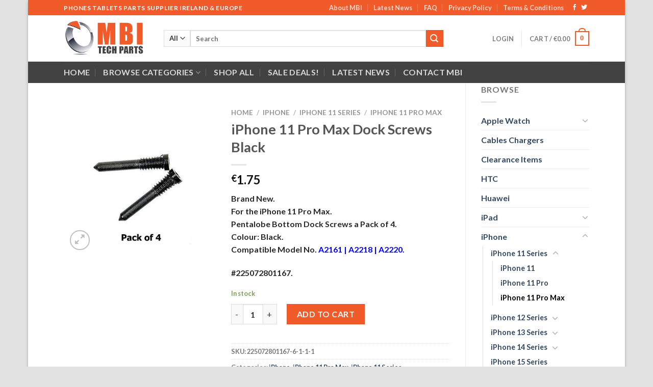

--- FILE ---
content_type: text/html; charset=UTF-8
request_url: https://www.mbitechparts.ie/product/iphone-11-pro-max-dock-screws-black/
body_size: 199419
content:
<!-- This page is cached by the Hummingbird Performance plugin v3.4.6 - https://wordpress.org/plugins/hummingbird-performance/. --><!DOCTYPE html>
<html lang="en-US" class="loading-site no-js">
<head>
	<meta charset="UTF-8" />
	<link rel="profile" href="http://gmpg.org/xfn/11" />
	<link rel="pingback" href="https://www.mbitechparts.ie/xmlrpc.php" />

					<script>document.documentElement.className = document.documentElement.className + ' yes-js js_active js'</script>
				<script>(function(html){html.className = html.className.replace(/\bno-js\b/,'js')})(document.documentElement);</script>
<meta name='robots' content='index, follow, max-image-preview:large, max-snippet:-1, max-video-preview:-1' />
<meta name="viewport" content="width=device-width, initial-scale=1" />
	<!-- This site is optimized with the Yoast SEO plugin v20.6 - https://yoast.com/wordpress/plugins/seo/ -->
	<title>iPhone 11 Pro Max Dock Screws Black - MBI Tech Parts Ireland</title>
	<meta name="description" content="iPhone 11 Pro Max Dock Screws Black. A Replacement Set of 4 Bottom Dock Screws for the iPhone 11 Pro Max. Model No. A2161 | A2218 | A2220." />
	<link rel="canonical" href="https://www.mbitechparts.ie/product/iphone-11-pro-max-dock-screws-black/" />
	<meta property="og:locale" content="en_US" />
	<meta property="og:type" content="article" />
	<meta property="og:title" content="iPhone 11 Pro Max Dock Screws Black - MBI Tech Parts Ireland" />
	<meta property="og:description" content="iPhone 11 Pro Max Dock Screws Black. A Replacement Set of 4 Bottom Dock Screws for the iPhone 11 Pro Max. Model No. A2161 | A2218 | A2220." />
	<meta property="og:url" content="https://www.mbitechparts.ie/product/iphone-11-pro-max-dock-screws-black/" />
	<meta property="og:site_name" content="MBI Tech Parts" />
	<meta property="article:modified_time" content="2024-11-25T21:24:06+00:00" />
	<meta property="og:image" content="https://www.mbitechparts.ie/wp-content/uploads/2020/04/iPhone-X-XR-XS-XS-Max-11-12-13-Mini-Pro-Max-Bottom-Dock-Connector-Pentalobe-Screws-Black.jpg" />
	<meta property="og:image:width" content="525" />
	<meta property="og:image:height" content="525" />
	<meta property="og:image:type" content="image/jpeg" />
	<meta name="twitter:card" content="summary_large_image" />
	<script type="application/ld+json" class="yoast-schema-graph">{"@context":"https://schema.org","@graph":[{"@type":"WebPage","@id":"https://www.mbitechparts.ie/product/iphone-11-pro-max-dock-screws-black/","url":"https://www.mbitechparts.ie/product/iphone-11-pro-max-dock-screws-black/","name":"iPhone 11 Pro Max Dock Screws Black - MBI Tech Parts Ireland","isPartOf":{"@id":"https://www.mbitechparts.ie/#website"},"primaryImageOfPage":{"@id":"https://www.mbitechparts.ie/product/iphone-11-pro-max-dock-screws-black/#primaryimage"},"image":{"@id":"https://www.mbitechparts.ie/product/iphone-11-pro-max-dock-screws-black/#primaryimage"},"thumbnailUrl":"https://www.mbitechparts.ie/wp-content/uploads/2020/04/iPhone-X-XR-XS-XS-Max-11-12-13-Mini-Pro-Max-Bottom-Dock-Connector-Pentalobe-Screws-Black.jpg","datePublished":"2022-07-14T09:19:29+00:00","dateModified":"2024-11-25T21:24:06+00:00","description":"iPhone 11 Pro Max Dock Screws Black. A Replacement Set of 4 Bottom Dock Screws for the iPhone 11 Pro Max. Model No. A2161 | A2218 | A2220.","breadcrumb":{"@id":"https://www.mbitechparts.ie/product/iphone-11-pro-max-dock-screws-black/#breadcrumb"},"inLanguage":"en-US","potentialAction":[{"@type":"ReadAction","target":["https://www.mbitechparts.ie/product/iphone-11-pro-max-dock-screws-black/"]}]},{"@type":"ImageObject","inLanguage":"en-US","@id":"https://www.mbitechparts.ie/product/iphone-11-pro-max-dock-screws-black/#primaryimage","url":"https://www.mbitechparts.ie/wp-content/uploads/2020/04/iPhone-X-XR-XS-XS-Max-11-12-13-Mini-Pro-Max-Bottom-Dock-Connector-Pentalobe-Screws-Black.jpg","contentUrl":"https://www.mbitechparts.ie/wp-content/uploads/2020/04/iPhone-X-XR-XS-XS-Max-11-12-13-Mini-Pro-Max-Bottom-Dock-Connector-Pentalobe-Screws-Black.jpg","width":525,"height":525,"caption":"iPhone X XR XS XS Max 11 12 13 Mini Pro Max Bottom Dock Connector Pentalobe Screws Black"},{"@type":"BreadcrumbList","@id":"https://www.mbitechparts.ie/product/iphone-11-pro-max-dock-screws-black/#breadcrumb","itemListElement":[{"@type":"ListItem","position":1,"name":"Home","item":"https://www.mbitechparts.ie/"},{"@type":"ListItem","position":2,"name":"Shop","item":"https://www.mbitechparts.ie/shop/"},{"@type":"ListItem","position":3,"name":"iPhone 11 Pro Max Dock Screws Black"}]},{"@type":"WebSite","@id":"https://www.mbitechparts.ie/#website","url":"https://www.mbitechparts.ie/","name":"MBI Tech Parts","description":"MBI","publisher":{"@id":"https://www.mbitechparts.ie/#organization"},"potentialAction":[{"@type":"SearchAction","target":{"@type":"EntryPoint","urlTemplate":"https://www.mbitechparts.ie/?s={search_term_string}"},"query-input":"required name=search_term_string"}],"inLanguage":"en-US"},{"@type":"Organization","@id":"https://www.mbitechparts.ie/#organization","name":"MBI Tech Parts","url":"https://www.mbitechparts.ie/","logo":{"@type":"ImageObject","inLanguage":"en-US","@id":"https://www.mbitechparts.ie/#/schema/logo/image/","url":"https://www.mbitechparts.ie/wp-content/uploads/2017/06/mbitechparts_ireland.png","contentUrl":"https://www.mbitechparts.ie/wp-content/uploads/2017/06/mbitechparts_ireland.png","width":500,"height":231,"caption":"MBI Tech Parts"},"image":{"@id":"https://www.mbitechparts.ie/#/schema/logo/image/"}}]}</script>
	<!-- / Yoast SEO plugin. -->


<link rel='dns-prefetch' href='//cdn.jsdelivr.net' />
<link rel='prefetch' href='https://www.mbitechparts.ie/wp-content/themes/flatsome/assets/js/chunk.countup.js?ver=3.16.8' />
<link rel='prefetch' href='https://www.mbitechparts.ie/wp-content/themes/flatsome/assets/js/chunk.sticky-sidebar.js?ver=3.16.8' />
<link rel='prefetch' href='https://www.mbitechparts.ie/wp-content/themes/flatsome/assets/js/chunk.tooltips.js?ver=3.16.8' />
<link rel='prefetch' href='https://www.mbitechparts.ie/wp-content/themes/flatsome/assets/js/chunk.vendors-popups.js?ver=3.16.8' />
<link rel='prefetch' href='https://www.mbitechparts.ie/wp-content/themes/flatsome/assets/js/chunk.vendors-slider.js?ver=3.16.8' />
<link rel="alternate" type="application/rss+xml" title="MBI Tech Parts &raquo; Feed" href="https://www.mbitechparts.ie/feed/" />
<link rel="alternate" type="application/rss+xml" title="MBI Tech Parts &raquo; Comments Feed" href="https://www.mbitechparts.ie/comments/feed/" />
<style id='wp-block-library-inline-css' type='text/css'>
:root{--wp-admin-theme-color:#007cba;--wp-admin-theme-color--rgb:0,124,186;--wp-admin-theme-color-darker-10:#006ba1;--wp-admin-theme-color-darker-10--rgb:0,107,161;--wp-admin-theme-color-darker-20:#005a87;--wp-admin-theme-color-darker-20--rgb:0,90,135;--wp-admin-border-width-focus:2px;--wp-block-synced-color:#7a00df;--wp-block-synced-color--rgb:122,0,223}@media (-webkit-min-device-pixel-ratio:2),(min-resolution:192dpi){:root{--wp-admin-border-width-focus:1.5px}}.wp-element-button{cursor:pointer}:root{--wp--preset--font-size--normal:16px;--wp--preset--font-size--huge:42px}:root .has-very-light-gray-background-color{background-color:#eee}:root .has-very-dark-gray-background-color{background-color:#313131}:root .has-very-light-gray-color{color:#eee}:root .has-very-dark-gray-color{color:#313131}:root .has-vivid-green-cyan-to-vivid-cyan-blue-gradient-background{background:linear-gradient(135deg,#00d084,#0693e3)}:root .has-purple-crush-gradient-background{background:linear-gradient(135deg,#34e2e4,#4721fb 50%,#ab1dfe)}:root .has-hazy-dawn-gradient-background{background:linear-gradient(135deg,#faaca8,#dad0ec)}:root .has-subdued-olive-gradient-background{background:linear-gradient(135deg,#fafae1,#67a671)}:root .has-atomic-cream-gradient-background{background:linear-gradient(135deg,#fdd79a,#004a59)}:root .has-nightshade-gradient-background{background:linear-gradient(135deg,#330968,#31cdcf)}:root .has-midnight-gradient-background{background:linear-gradient(135deg,#020381,#2874fc)}.has-regular-font-size{font-size:1em}.has-larger-font-size{font-size:2.625em}.has-normal-font-size{font-size:var(--wp--preset--font-size--normal)}.has-huge-font-size{font-size:var(--wp--preset--font-size--huge)}.has-text-align-center{text-align:center}.has-text-align-left{text-align:left}.has-text-align-right{text-align:right}#end-resizable-editor-section{display:none}.aligncenter{clear:both}.items-justified-left{justify-content:flex-start}.items-justified-center{justify-content:center}.items-justified-right{justify-content:flex-end}.items-justified-space-between{justify-content:space-between}.screen-reader-text{clip:rect(1px,1px,1px,1px);word-wrap:normal!important;border:0;-webkit-clip-path:inset(50%);clip-path:inset(50%);height:1px;margin:-1px;overflow:hidden;padding:0;position:absolute;width:1px}.screen-reader-text:focus{clip:auto!important;background-color:#ddd;-webkit-clip-path:none;clip-path:none;color:#444;display:block;font-size:1em;height:auto;left:5px;line-height:normal;padding:15px 23px 14px;text-decoration:none;top:5px;width:auto;z-index:100000}html :where(.has-border-color){border-style:solid}html :where([style*=border-top-color]){border-top-style:solid}html :where([style*=border-right-color]){border-right-style:solid}html :where([style*=border-bottom-color]){border-bottom-style:solid}html :where([style*=border-left-color]){border-left-style:solid}html :where([style*=border-width]){border-style:solid}html :where([style*=border-top-width]){border-top-style:solid}html :where([style*=border-right-width]){border-right-style:solid}html :where([style*=border-bottom-width]){border-bottom-style:solid}html :where([style*=border-left-width]){border-left-style:solid}html :where(img[class*=wp-image-]){height:auto;max-width:100%}figure{margin:0 0 1em}html :where(.is-position-sticky){--wp-admin--admin-bar--position-offset:var(--wp-admin--admin-bar--height,0px)}@media screen and (max-width:600px){html :where(.is-position-sticky){--wp-admin--admin-bar--position-offset:0px}}
</style>
<link rel='stylesheet' id='wphb-1-css' href='https://www.mbitechparts.ie/wp-content/uploads/hummingbird-assets/87f5010deaaddf94379290d63d48a96b.css' type='text/css' media='all' />
<style id='woocommerce-inline-inline-css' type='text/css'>
.woocommerce form .form-row .required { visibility: visible; }
</style>
<link rel='stylesheet' id='flatsome-woocommerce-wishlist-css' href='https://www.mbitechparts.ie/wp-content/themes/flatsome/inc/integrations/wc-yith-wishlist/wishlist.css?ver=3.10.2' type='text/css' media='all' />
<link rel='stylesheet' id='stripe_styles-css' href='https://www.mbitechparts.ie/wp-content/uploads/hummingbird-assets/b59205936a16d7c21958cfcdef212fe7.css' type='text/css' media='all' />
<link rel='stylesheet' id='flatsome-main-css' href='https://www.mbitechparts.ie/wp-content/themes/flatsome/assets/css/flatsome.css?ver=3.16.8' type='text/css' media='all' />
<style id='flatsome-main-inline-css' type='text/css'>
@font-face {
				font-family: "fl-icons";
				font-display: block;
				src: url(https://www.mbitechparts.ie/wp-content/themes/flatsome/assets/css/icons/fl-icons.eot?v=3.16.8);
				src:
					url(https://www.mbitechparts.ie/wp-content/themes/flatsome/assets/css/icons/fl-icons.eot#iefix?v=3.16.8) format("embedded-opentype"),
					url(https://www.mbitechparts.ie/wp-content/themes/flatsome/assets/css/icons/fl-icons.woff2?v=3.16.8) format("woff2"),
					url(https://www.mbitechparts.ie/wp-content/themes/flatsome/assets/css/icons/fl-icons.ttf?v=3.16.8) format("truetype"),
					url(https://www.mbitechparts.ie/wp-content/themes/flatsome/assets/css/icons/fl-icons.woff?v=3.16.8) format("woff"),
					url(https://www.mbitechparts.ie/wp-content/themes/flatsome/assets/css/icons/fl-icons.svg?v=3.16.8#fl-icons) format("svg");
			}
</style>
<link rel='stylesheet' id='flatsome-shop-css' href='https://www.mbitechparts.ie/wp-content/themes/flatsome/assets/css/flatsome-shop.css?ver=3.16.8' type='text/css' media='all' />
<link rel='stylesheet' id='flatsome-style-css' href='https://www.mbitechparts.ie/wp-content/themes/flatsome-child/style.css?ver=3.0' type='text/css' media='all' />
<link rel='stylesheet' id='wpmu-wpmu-ui-3-min-css-css' href='https://www.mbitechparts.ie/wp-content/plugins/popover/inc/external/wpmu-lib/css/wpmu-ui.3.min.css?ver=6.2.8' type='text/css' media='all' />
<link rel='stylesheet' id='wpmu-animate-3-min-css-css' href='https://www.mbitechparts.ie/wp-content/plugins/popover/inc/external/wpmu-lib/css/animate.3.min.css?ver=6.2.8' type='text/css' media='all' />
<script type='text/javascript' src='https://www.mbitechparts.ie/wp-content/uploads/hummingbird-assets/0fc8325867528fca0413b07d0d9b7468.js' id='wphb-2-js'></script>
<script type='text/javascript' id='woocommerce-tokenization-form-js-extra'>
/* <![CDATA[ */
var wc_tokenization_form_params = {"is_registration_required":"","is_logged_in":""};
/* ]]> */
</script>
<script type='text/javascript' src='https://www.mbitechparts.ie/wp-content/plugins/woocommerce/assets/js/frontend/tokenization-form.min.js?ver=7.6.1' id='woocommerce-tokenization-form-js'></script>
<link rel="https://api.w.org/" href="https://www.mbitechparts.ie/wp-json/" /><link rel="alternate" type="application/json" href="https://www.mbitechparts.ie/wp-json/wp/v3/product/10392" /><link rel="EditURI" type="application/rsd+xml" title="RSD" href="https://www.mbitechparts.ie/xmlrpc.php?rsd" />
<link rel="wlwmanifest" type="application/wlwmanifest+xml" href="https://www.mbitechparts.ie/wp-includes/wlwmanifest.xml" />
<meta name="generator" content="WordPress 6.2.8" />
<meta name="generator" content="WooCommerce 7.6.1" />
<link rel='shortlink' href='https://www.mbitechparts.ie/?p=10392' />
<link rel="alternate" type="application/json+oembed" href="https://www.mbitechparts.ie/wp-json/oembed/1.0/embed?url=https%3A%2F%2Fwww.mbitechparts.ie%2Fproduct%2Fiphone-11-pro-max-dock-screws-black%2F" />
<link rel="alternate" type="text/xml+oembed" href="https://www.mbitechparts.ie/wp-json/oembed/1.0/embed?url=https%3A%2F%2Fwww.mbitechparts.ie%2Fproduct%2Fiphone-11-pro-max-dock-screws-black%2F&#038;format=xml" />
		<script>
			document.documentElement.className = document.documentElement.className.replace( 'no-js', 'js' );
		</script>
				<style>
			.no-js img.lazyload { display: none; }
			figure.wp-block-image img.lazyloading { min-width: 150px; }
							.lazyload, .lazyloading { opacity: 0; }
				.lazyloaded {
					opacity: 1;
					transition: opacity 400ms;
					transition-delay: 0ms;
				}
					</style>
		<style>.bg{opacity: 0; transition: opacity 1s; -webkit-transition: opacity 1s;} .bg-loaded{opacity: 1;}</style>	<noscript><style>.woocommerce-product-gallery{ opacity: 1 !important; }</style></noscript>
						<!-- Google Analytics tracking code output by Beehive Analytics Pro -->
						<script async src="https://www.googletagmanager.com/gtag/js?id=UA-99587436-1&l=beehiveDataLayer"></script>
		<script>
						window.beehiveDataLayer = window.beehiveDataLayer || [];
			function beehive_ga() {beehiveDataLayer.push(arguments);}
			beehive_ga('js', new Date())
						beehive_ga('config', 'UA-99587436-1', {
				'anonymize_ip': false,
				'allow_google_signals': true,
			})
					</script>
		<link rel="icon" href="https://www.mbitechparts.ie/wp-content/uploads/2021/02/cropped-mbitech2021-32x32.png" sizes="32x32" />
<link rel="icon" href="https://www.mbitechparts.ie/wp-content/uploads/2021/02/cropped-mbitech2021-192x192.png" sizes="192x192" />
<link rel="apple-touch-icon" href="https://www.mbitechparts.ie/wp-content/uploads/2021/02/cropped-mbitech2021-180x180.png" />
<meta name="msapplication-TileImage" content="https://www.mbitechparts.ie/wp-content/uploads/2021/02/cropped-mbitech2021-270x270.png" />
<style id="custom-css" type="text/css">:root {--primary-color: #F15A29;}html{background-color:#E2E2E2!important;}.container-width, .full-width .ubermenu-nav, .container, .row{max-width: 1060px}.row.row-collapse{max-width: 1030px}.row.row-small{max-width: 1052.5px}.row.row-large{max-width: 1090px}body.framed, body.framed header, body.framed .header-wrapper, body.boxed, body.boxed header, body.boxed .header-wrapper, body.boxed .is-sticky-section{ max-width: 1170px}.header-main{height: 91px}#logo img{max-height: 91px}#logo{width:166px;}.header-bottom{min-height: 42px}.header-top{min-height: 30px}.transparent .header-main{height: 90px}.transparent #logo img{max-height: 90px}.has-transparent + .page-title:first-of-type,.has-transparent + #main > .page-title,.has-transparent + #main > div > .page-title,.has-transparent + #main .page-header-wrapper:first-of-type .page-title{padding-top: 170px;}.header.show-on-scroll,.stuck .header-main{height:70px!important}.stuck #logo img{max-height: 70px!important}.search-form{ width: 85%;}.header-bg-color {background-color: rgba(255,255,255,0.9)}.header-bottom {background-color: #424242}.header-bottom-nav > li > a{line-height: 16px }@media (max-width: 549px) {.header-main{height: 70px}#logo img{max-height: 70px}}.nav-dropdown{font-size:100%}/* Color */.accordion-title.active, .has-icon-bg .icon .icon-inner,.logo a, .primary.is-underline, .primary.is-link, .badge-outline .badge-inner, .nav-outline > li.active> a,.nav-outline >li.active > a, .cart-icon strong,[data-color='primary'], .is-outline.primary{color: #F15A29;}/* Color !important */[data-text-color="primary"]{color: #F15A29!important;}/* Background Color */[data-text-bg="primary"]{background-color: #F15A29;}/* Background */.scroll-to-bullets a,.featured-title, .label-new.menu-item > a:after, .nav-pagination > li > .current,.nav-pagination > li > span:hover,.nav-pagination > li > a:hover,.has-hover:hover .badge-outline .badge-inner,button[type="submit"], .button.wc-forward:not(.checkout):not(.checkout-button), .button.submit-button, .button.primary:not(.is-outline),.featured-table .title,.is-outline:hover, .has-icon:hover .icon-label,.nav-dropdown-bold .nav-column li > a:hover, .nav-dropdown.nav-dropdown-bold > li > a:hover, .nav-dropdown-bold.dark .nav-column li > a:hover, .nav-dropdown.nav-dropdown-bold.dark > li > a:hover, .header-vertical-menu__opener ,.is-outline:hover, .tagcloud a:hover,.grid-tools a, input[type='submit']:not(.is-form), .box-badge:hover .box-text, input.button.alt,.nav-box > li > a:hover,.nav-box > li.active > a,.nav-pills > li.active > a ,.current-dropdown .cart-icon strong, .cart-icon:hover strong, .nav-line-bottom > li > a:before, .nav-line-grow > li > a:before, .nav-line > li > a:before,.banner, .header-top, .slider-nav-circle .flickity-prev-next-button:hover svg, .slider-nav-circle .flickity-prev-next-button:hover .arrow, .primary.is-outline:hover, .button.primary:not(.is-outline), input[type='submit'].primary, input[type='submit'].primary, input[type='reset'].button, input[type='button'].primary, .badge-inner{background-color: #F15A29;}/* Border */.nav-vertical.nav-tabs > li.active > a,.scroll-to-bullets a.active,.nav-pagination > li > .current,.nav-pagination > li > span:hover,.nav-pagination > li > a:hover,.has-hover:hover .badge-outline .badge-inner,.accordion-title.active,.featured-table,.is-outline:hover, .tagcloud a:hover,blockquote, .has-border, .cart-icon strong:after,.cart-icon strong,.blockUI:before, .processing:before,.loading-spin, .slider-nav-circle .flickity-prev-next-button:hover svg, .slider-nav-circle .flickity-prev-next-button:hover .arrow, .primary.is-outline:hover{border-color: #F15A29}.nav-tabs > li.active > a{border-top-color: #F15A29}.widget_shopping_cart_content .blockUI.blockOverlay:before { border-left-color: #F15A29 }.woocommerce-checkout-review-order .blockUI.blockOverlay:before { border-left-color: #F15A29 }/* Fill */.slider .flickity-prev-next-button:hover svg,.slider .flickity-prev-next-button:hover .arrow{fill: #F15A29;}/* Focus */.primary:focus-visible, .submit-button:focus-visible, button[type="submit"]:focus-visible { outline-color: #F15A29!important; }/* Background Color */[data-icon-label]:after, .secondary.is-underline:hover,.secondary.is-outline:hover,.icon-label,.button.secondary:not(.is-outline),.button.alt:not(.is-outline), .badge-inner.on-sale, .button.checkout, .single_add_to_cart_button, .current .breadcrumb-step{ background-color:#F15A29; }[data-text-bg="secondary"]{background-color: #F15A29;}/* Color */.secondary.is-underline,.secondary.is-link, .secondary.is-outline,.stars a.active, .star-rating:before, .woocommerce-page .star-rating:before,.star-rating span:before, .color-secondary{color: #F15A29}/* Color !important */[data-text-color="secondary"]{color: #F15A29!important;}/* Border */.secondary.is-outline:hover{border-color:#F15A29}/* Focus */.secondary:focus-visible, .alt:focus-visible { outline-color: #F15A29!important; }body{font-family: Lato, sans-serif;}body {font-weight: 400;font-style: normal;}.nav > li > a {font-family: Lato, sans-serif;}.mobile-sidebar-levels-2 .nav > li > ul > li > a {font-family: Lato, sans-serif;}.nav > li > a,.mobile-sidebar-levels-2 .nav > li > ul > li > a {font-weight: 700;font-style: normal;}h1,h2,h3,h4,h5,h6,.heading-font, .off-canvas-center .nav-sidebar.nav-vertical > li > a{font-family: Lato, sans-serif;}h1,h2,h3,h4,h5,h6,.heading-font,.banner h1,.banner h2 {font-weight: 700;font-style: normal;}.alt-font{font-family: "Dancing Script", sans-serif;}.shop-page-title.featured-title .title-bg{ background-image: url(https://www.mbitechparts.ie/wp-content/uploads/2020/04/iPhone-X-XR-XS-XS-Max-11-12-13-Mini-Pro-Max-Bottom-Dock-Connector-Pentalobe-Screws-Black.jpg)!important;}@media screen and (min-width: 550px){.products .box-vertical .box-image{min-width: 300px!important;width: 300px!important;}}.nav-vertical-fly-out > li + li {border-top-width: 1px; border-top-style: solid;}.label-new.menu-item > a:after{content:"New";}.label-hot.menu-item > a:after{content:"Hot";}.label-sale.menu-item > a:after{content:"Sale";}.label-popular.menu-item > a:after{content:"Popular";}</style><style id="kirki-inline-styles">/* latin-ext */
@font-face {
  font-family: 'Lato';
  font-style: normal;
  font-weight: 400;
  font-display: swap;
  src: url(https://www.mbitechparts.ie/wp-content/fonts/lato/font) format('woff');
  unicode-range: U+0100-02BA, U+02BD-02C5, U+02C7-02CC, U+02CE-02D7, U+02DD-02FF, U+0304, U+0308, U+0329, U+1D00-1DBF, U+1E00-1E9F, U+1EF2-1EFF, U+2020, U+20A0-20AB, U+20AD-20C0, U+2113, U+2C60-2C7F, U+A720-A7FF;
}
/* latin */
@font-face {
  font-family: 'Lato';
  font-style: normal;
  font-weight: 400;
  font-display: swap;
  src: url(https://www.mbitechparts.ie/wp-content/fonts/lato/font) format('woff');
  unicode-range: U+0000-00FF, U+0131, U+0152-0153, U+02BB-02BC, U+02C6, U+02DA, U+02DC, U+0304, U+0308, U+0329, U+2000-206F, U+20AC, U+2122, U+2191, U+2193, U+2212, U+2215, U+FEFF, U+FFFD;
}
/* latin-ext */
@font-face {
  font-family: 'Lato';
  font-style: normal;
  font-weight: 700;
  font-display: swap;
  src: url(https://www.mbitechparts.ie/wp-content/fonts/lato/font) format('woff');
  unicode-range: U+0100-02BA, U+02BD-02C5, U+02C7-02CC, U+02CE-02D7, U+02DD-02FF, U+0304, U+0308, U+0329, U+1D00-1DBF, U+1E00-1E9F, U+1EF2-1EFF, U+2020, U+20A0-20AB, U+20AD-20C0, U+2113, U+2C60-2C7F, U+A720-A7FF;
}
/* latin */
@font-face {
  font-family: 'Lato';
  font-style: normal;
  font-weight: 700;
  font-display: swap;
  src: url(https://www.mbitechparts.ie/wp-content/fonts/lato/font) format('woff');
  unicode-range: U+0000-00FF, U+0131, U+0152-0153, U+02BB-02BC, U+02C6, U+02DA, U+02DC, U+0304, U+0308, U+0329, U+2000-206F, U+20AC, U+2122, U+2191, U+2193, U+2212, U+2215, U+FEFF, U+FFFD;
}/* vietnamese */
@font-face {
  font-family: 'Dancing Script';
  font-style: normal;
  font-weight: 400;
  font-display: swap;
  src: url(https://www.mbitechparts.ie/wp-content/fonts/dancing-script/font) format('woff');
  unicode-range: U+0102-0103, U+0110-0111, U+0128-0129, U+0168-0169, U+01A0-01A1, U+01AF-01B0, U+0300-0301, U+0303-0304, U+0308-0309, U+0323, U+0329, U+1EA0-1EF9, U+20AB;
}
/* latin-ext */
@font-face {
  font-family: 'Dancing Script';
  font-style: normal;
  font-weight: 400;
  font-display: swap;
  src: url(https://www.mbitechparts.ie/wp-content/fonts/dancing-script/font) format('woff');
  unicode-range: U+0100-02BA, U+02BD-02C5, U+02C7-02CC, U+02CE-02D7, U+02DD-02FF, U+0304, U+0308, U+0329, U+1D00-1DBF, U+1E00-1E9F, U+1EF2-1EFF, U+2020, U+20A0-20AB, U+20AD-20C0, U+2113, U+2C60-2C7F, U+A720-A7FF;
}
/* latin */
@font-face {
  font-family: 'Dancing Script';
  font-style: normal;
  font-weight: 400;
  font-display: swap;
  src: url(https://www.mbitechparts.ie/wp-content/fonts/dancing-script/font) format('woff');
  unicode-range: U+0000-00FF, U+0131, U+0152-0153, U+02BB-02BC, U+02C6, U+02DA, U+02DC, U+0304, U+0308, U+0329, U+2000-206F, U+20AC, U+2122, U+2191, U+2193, U+2212, U+2215, U+FEFF, U+FFFD;
}</style></head>

<body class="product-template-default single single-product postid-10392 theme-flatsome woocommerce woocommerce-page woocommerce-no-js boxed box-shadow lightbox nav-dropdown-has-arrow nav-dropdown-has-shadow nav-dropdown-has-border">

<svg xmlns="http://www.w3.org/2000/svg" viewBox="0 0 0 0" width="0" height="0" focusable="false" role="none" style="visibility: hidden; position: absolute; left: -9999px; overflow: hidden;" ><defs><filter id="wp-duotone-dark-grayscale"><feColorMatrix color-interpolation-filters="sRGB" type="matrix" values=" .299 .587 .114 0 0 .299 .587 .114 0 0 .299 .587 .114 0 0 .299 .587 .114 0 0 " /><feComponentTransfer color-interpolation-filters="sRGB" ><feFuncR type="table" tableValues="0 0.49803921568627" /><feFuncG type="table" tableValues="0 0.49803921568627" /><feFuncB type="table" tableValues="0 0.49803921568627" /><feFuncA type="table" tableValues="1 1" /></feComponentTransfer><feComposite in2="SourceGraphic" operator="in" /></filter></defs></svg><svg xmlns="http://www.w3.org/2000/svg" viewBox="0 0 0 0" width="0" height="0" focusable="false" role="none" style="visibility: hidden; position: absolute; left: -9999px; overflow: hidden;" ><defs><filter id="wp-duotone-grayscale"><feColorMatrix color-interpolation-filters="sRGB" type="matrix" values=" .299 .587 .114 0 0 .299 .587 .114 0 0 .299 .587 .114 0 0 .299 .587 .114 0 0 " /><feComponentTransfer color-interpolation-filters="sRGB" ><feFuncR type="table" tableValues="0 1" /><feFuncG type="table" tableValues="0 1" /><feFuncB type="table" tableValues="0 1" /><feFuncA type="table" tableValues="1 1" /></feComponentTransfer><feComposite in2="SourceGraphic" operator="in" /></filter></defs></svg><svg xmlns="http://www.w3.org/2000/svg" viewBox="0 0 0 0" width="0" height="0" focusable="false" role="none" style="visibility: hidden; position: absolute; left: -9999px; overflow: hidden;" ><defs><filter id="wp-duotone-purple-yellow"><feColorMatrix color-interpolation-filters="sRGB" type="matrix" values=" .299 .587 .114 0 0 .299 .587 .114 0 0 .299 .587 .114 0 0 .299 .587 .114 0 0 " /><feComponentTransfer color-interpolation-filters="sRGB" ><feFuncR type="table" tableValues="0.54901960784314 0.98823529411765" /><feFuncG type="table" tableValues="0 1" /><feFuncB type="table" tableValues="0.71764705882353 0.25490196078431" /><feFuncA type="table" tableValues="1 1" /></feComponentTransfer><feComposite in2="SourceGraphic" operator="in" /></filter></defs></svg><svg xmlns="http://www.w3.org/2000/svg" viewBox="0 0 0 0" width="0" height="0" focusable="false" role="none" style="visibility: hidden; position: absolute; left: -9999px; overflow: hidden;" ><defs><filter id="wp-duotone-blue-red"><feColorMatrix color-interpolation-filters="sRGB" type="matrix" values=" .299 .587 .114 0 0 .299 .587 .114 0 0 .299 .587 .114 0 0 .299 .587 .114 0 0 " /><feComponentTransfer color-interpolation-filters="sRGB" ><feFuncR type="table" tableValues="0 1" /><feFuncG type="table" tableValues="0 0.27843137254902" /><feFuncB type="table" tableValues="0.5921568627451 0.27843137254902" /><feFuncA type="table" tableValues="1 1" /></feComponentTransfer><feComposite in2="SourceGraphic" operator="in" /></filter></defs></svg><svg xmlns="http://www.w3.org/2000/svg" viewBox="0 0 0 0" width="0" height="0" focusable="false" role="none" style="visibility: hidden; position: absolute; left: -9999px; overflow: hidden;" ><defs><filter id="wp-duotone-midnight"><feColorMatrix color-interpolation-filters="sRGB" type="matrix" values=" .299 .587 .114 0 0 .299 .587 .114 0 0 .299 .587 .114 0 0 .299 .587 .114 0 0 " /><feComponentTransfer color-interpolation-filters="sRGB" ><feFuncR type="table" tableValues="0 0" /><feFuncG type="table" tableValues="0 0.64705882352941" /><feFuncB type="table" tableValues="0 1" /><feFuncA type="table" tableValues="1 1" /></feComponentTransfer><feComposite in2="SourceGraphic" operator="in" /></filter></defs></svg><svg xmlns="http://www.w3.org/2000/svg" viewBox="0 0 0 0" width="0" height="0" focusable="false" role="none" style="visibility: hidden; position: absolute; left: -9999px; overflow: hidden;" ><defs><filter id="wp-duotone-magenta-yellow"><feColorMatrix color-interpolation-filters="sRGB" type="matrix" values=" .299 .587 .114 0 0 .299 .587 .114 0 0 .299 .587 .114 0 0 .299 .587 .114 0 0 " /><feComponentTransfer color-interpolation-filters="sRGB" ><feFuncR type="table" tableValues="0.78039215686275 1" /><feFuncG type="table" tableValues="0 0.94901960784314" /><feFuncB type="table" tableValues="0.35294117647059 0.47058823529412" /><feFuncA type="table" tableValues="1 1" /></feComponentTransfer><feComposite in2="SourceGraphic" operator="in" /></filter></defs></svg><svg xmlns="http://www.w3.org/2000/svg" viewBox="0 0 0 0" width="0" height="0" focusable="false" role="none" style="visibility: hidden; position: absolute; left: -9999px; overflow: hidden;" ><defs><filter id="wp-duotone-purple-green"><feColorMatrix color-interpolation-filters="sRGB" type="matrix" values=" .299 .587 .114 0 0 .299 .587 .114 0 0 .299 .587 .114 0 0 .299 .587 .114 0 0 " /><feComponentTransfer color-interpolation-filters="sRGB" ><feFuncR type="table" tableValues="0.65098039215686 0.40392156862745" /><feFuncG type="table" tableValues="0 1" /><feFuncB type="table" tableValues="0.44705882352941 0.4" /><feFuncA type="table" tableValues="1 1" /></feComponentTransfer><feComposite in2="SourceGraphic" operator="in" /></filter></defs></svg><svg xmlns="http://www.w3.org/2000/svg" viewBox="0 0 0 0" width="0" height="0" focusable="false" role="none" style="visibility: hidden; position: absolute; left: -9999px; overflow: hidden;" ><defs><filter id="wp-duotone-blue-orange"><feColorMatrix color-interpolation-filters="sRGB" type="matrix" values=" .299 .587 .114 0 0 .299 .587 .114 0 0 .299 .587 .114 0 0 .299 .587 .114 0 0 " /><feComponentTransfer color-interpolation-filters="sRGB" ><feFuncR type="table" tableValues="0.098039215686275 1" /><feFuncG type="table" tableValues="0 0.66274509803922" /><feFuncB type="table" tableValues="0.84705882352941 0.41960784313725" /><feFuncA type="table" tableValues="1 1" /></feComponentTransfer><feComposite in2="SourceGraphic" operator="in" /></filter></defs></svg>
<a class="skip-link screen-reader-text" href="#main">Skip to content</a>

<div id="wrapper">

	
	<header id="header" class="header has-sticky sticky-jump">
		<div class="header-wrapper">
			<div id="top-bar" class="header-top hide-for-sticky nav-dark">
    <div class="flex-row container">
      <div class="flex-col hide-for-medium flex-left">
          <ul class="nav nav-left medium-nav-center nav-small  nav-divided">
              <li class="html custom html_topbar_left"><strong class="uppercase">Phones Tablets Parts Supplier Ireland & Europe</strong></li>          </ul>
      </div>

      <div class="flex-col hide-for-medium flex-center">
          <ul class="nav nav-center nav-small  nav-divided">
                        </ul>
      </div>

      <div class="flex-col hide-for-medium flex-right">
         <ul class="nav top-bar-nav nav-right nav-small  nav-divided">
              <li id="menu-item-254" class="menu-item menu-item-type-post_type menu-item-object-page menu-item-254 menu-item-design-default"><a href="https://www.mbitechparts.ie/about/" class="nav-top-link">About MBI</a></li>
<li id="menu-item-255" class="menu-item menu-item-type-post_type menu-item-object-page menu-item-255 menu-item-design-default"><a href="https://www.mbitechparts.ie/blog/" class="nav-top-link">Latest News</a></li>
<li id="menu-item-268" class="menu-item menu-item-type-post_type menu-item-object-page menu-item-268 menu-item-design-default"><a href="https://www.mbitechparts.ie/faq/" class="nav-top-link">FAQ</a></li>
<li id="menu-item-3460" class="menu-item menu-item-type-post_type menu-item-object-page menu-item-privacy-policy menu-item-3460 menu-item-design-default"><a href="https://www.mbitechparts.ie/privacy-policy/" class="nav-top-link">Privacy Policy</a></li>
<li id="menu-item-3461" class="menu-item menu-item-type-post_type menu-item-object-page menu-item-3461 menu-item-design-default"><a href="https://www.mbitechparts.ie/terms-conditions/" class="nav-top-link">Terms &amp; Conditions</a></li>
<li class="html header-social-icons ml-0">
	<div class="social-icons follow-icons" ><a href="https://www.google.ie/url?sa=t&amp;rct=j&amp;q=&amp;esrc=s&amp;source=web&amp;cd=1&amp;cad=rja&amp;uact=8&amp;ved=0ahUKEwi0w_-9jfTTAhWlB8AKHbhnD7oQFggsMAA&amp;url=https%3A%2F%2Fwww.facebook.com%2Fmbitechparts%2F&amp;usg=AFQjCNE86bEhDwFB07BgtC5Z5qrlnWo0lA" target="_blank" data-label="Facebook" rel="noopener noreferrer nofollow" class="icon plain facebook tooltip" title="Follow on Facebook" aria-label="Follow on Facebook"><i class="icon-facebook" ></i></a><a href="https://twitter.com/MBITechParts" target="_blank" data-label="Twitter" rel="noopener noreferrer nofollow" class="icon plain  twitter tooltip" title="Follow on Twitter" aria-label="Follow on Twitter"><i class="icon-twitter" ></i></a></div></li>
          </ul>
      </div>

            <div class="flex-col show-for-medium flex-grow">
          <ul class="nav nav-center nav-small mobile-nav  nav-divided">
              <li class="html custom html_topbar_left"><strong class="uppercase">Phones Tablets Parts Supplier Ireland & Europe</strong></li>          </ul>
      </div>
      
    </div>
</div>
<div id="masthead" class="header-main ">
      <div class="header-inner flex-row container logo-left medium-logo-center" role="navigation">

          <!-- Logo -->
          <div id="logo" class="flex-col logo">
            
<!-- Header logo -->
<a href="https://www.mbitechparts.ie/" title="MBI Tech Parts - MBI" rel="home">
		<img width="500" height="231"   alt="MBI Tech Parts" data-src="https://www.mbitechparts.ie/wp-content/uploads/2017/06/mbitechparts_ireland.png" class="header_logo header-logo lazyload" src="[data-uri]" /><noscript><img width="500" height="231" src="https://www.mbitechparts.ie/wp-content/uploads/2017/06/mbitechparts_ireland.png" class="header_logo header-logo" alt="MBI Tech Parts"/></noscript><img  width="500" height="231"   alt="MBI Tech Parts" data-src="https://www.mbitechparts.ie/wp-content/uploads/2017/06/mbitechparts_ireland.png" class="header-logo-dark lazyload" src="[data-uri]" /><noscript><img  width="500" height="231" src="https://www.mbitechparts.ie/wp-content/uploads/2017/06/mbitechparts_ireland.png" class="header-logo-dark" alt="MBI Tech Parts"/></noscript></a>
          </div>

          <!-- Mobile Left Elements -->
          <div class="flex-col show-for-medium flex-left">
            <ul class="mobile-nav nav nav-left ">
              <li class="nav-icon has-icon">
  		<a href="#" data-open="#main-menu" data-pos="left" data-bg="main-menu-overlay" data-color="" class="is-small" aria-label="Menu" aria-controls="main-menu" aria-expanded="false">

		  <i class="icon-menu" ></i>
		  		</a>
	</li>
            </ul>
          </div>

          <!-- Left Elements -->
          <div class="flex-col hide-for-medium flex-left
            flex-grow">
            <ul class="header-nav header-nav-main nav nav-left  nav-uppercase" >
              <li class="header-search-form search-form html relative has-icon">
	<div class="header-search-form-wrapper">
		<div class="searchform-wrapper ux-search-box relative is-normal"><form role="search" method="get" class="searchform" action="https://www.mbitechparts.ie/">
	<div class="flex-row relative">
					<div class="flex-col search-form-categories">
				<select class="search_categories resize-select mb-0" name="product_cat"><option value="" selected='selected'>All</option><option value="apple-watch">Apple Watch</option><option value="cables-chargers">Cables Chargers</option><option value="clearance-items">Clearance Items</option><option value="htc">HTC</option><option value="huawei">Huawei</option><option value="ipad">iPad</option><option value="iphone">iPhone</option><option value="ipod">iPod</option><option value="macbook">MacBook</option><option value="nintendo">Nintendo</option><option value="nokia">Nokia</option><option value="oneplus">OnePlus</option><option value="playstation">Playstation</option><option value="sale-items">Sale Items</option><option value="samsung-phones">Samsung Phones</option><option value="samsung-tablets">Samsung Tablets</option><option value="sony-xperia">Sony Xperia</option><option value="tools">Tools</option><option value="xbox">X Box</option></select>			</div>
						<div class="flex-col flex-grow">
			<label class="screen-reader-text" for="woocommerce-product-search-field-0">Search for:</label>
			<input type="search" id="woocommerce-product-search-field-0" class="search-field mb-0" placeholder="Search" value="" name="s" />
			<input type="hidden" name="post_type" value="product" />
					</div>
		<div class="flex-col">
			<button type="submit" value="Search" class="ux-search-submit submit-button secondary button wp-element-button icon mb-0" aria-label="Submit">
				<i class="icon-search" ></i>			</button>
		</div>
	</div>
	<div class="live-search-results text-left z-top"></div>
</form>
</div>	</div>
</li>
            </ul>
          </div>

          <!-- Right Elements -->
          <div class="flex-col hide-for-medium flex-right">
            <ul class="header-nav header-nav-main nav nav-right  nav-uppercase">
              <li class="account-item has-icon
    "
>

<a href="https://www.mbitechparts.ie/my-account/"
    class="nav-top-link nav-top-not-logged-in "
    data-open="#login-form-popup"  >
    <span>
    Login      </span>
  
</a>



</li>
<li class="header-divider"></li><li class="cart-item has-icon has-dropdown">

<a href="https://www.mbitechparts.ie/cart/" title="Cart" class="header-cart-link is-small">


<span class="header-cart-title">
   Cart   /      <span class="cart-price"><span class="woocommerce-Price-amount amount"><bdi><span class="woocommerce-Price-currencySymbol">&euro;</span>0.00</bdi></span></span>
  </span>

    <span class="cart-icon image-icon">
    <strong>0</strong>
  </span>
  </a>

 <ul class="nav-dropdown nav-dropdown-bold dropdown-uppercase">
    <li class="html widget_shopping_cart">
      <div class="widget_shopping_cart_content">
        

	<p class="woocommerce-mini-cart__empty-message">No products in the cart.</p>


      </div>
    </li>
     </ul>

</li>
            </ul>
          </div>

          <!-- Mobile Right Elements -->
          <div class="flex-col show-for-medium flex-right">
            <ul class="mobile-nav nav nav-right ">
              <li class="cart-item has-icon">

      <a href="https://www.mbitechparts.ie/cart/" class="header-cart-link off-canvas-toggle nav-top-link is-small" data-open="#cart-popup" data-class="off-canvas-cart" title="Cart" data-pos="right">
  
    <span class="cart-icon image-icon">
    <strong>0</strong>
  </span>
  </a>


  <!-- Cart Sidebar Popup -->
  <div id="cart-popup" class="mfp-hide widget_shopping_cart">
  <div class="cart-popup-inner inner-padding">
      <div class="cart-popup-title text-center">
          <h4 class="uppercase">Cart</h4>
          <div class="is-divider"></div>
      </div>
      <div class="widget_shopping_cart_content">
          

	<p class="woocommerce-mini-cart__empty-message">No products in the cart.</p>


      </div>
             <div class="cart-sidebar-content relative"></div>  </div>
  </div>

</li>
            </ul>
          </div>

      </div>

            <div class="container"><div class="top-divider full-width"></div></div>
      </div>
<div id="wide-nav" class="header-bottom wide-nav nav-dark hide-for-medium">
    <div class="flex-row container">

                        <div class="flex-col hide-for-medium flex-left">
                <ul class="nav header-nav header-bottom-nav nav-left  nav-divided nav-size-large nav-spacing-xlarge nav-uppercase">
                    <li id="menu-item-690" class="menu-item menu-item-type-custom menu-item-object-custom menu-item-home menu-item-690 menu-item-design-default"><a href="https://www.mbitechparts.ie/" class="nav-top-link">Home</a></li>
<li id="menu-item-445" class="menu-item menu-item-type-custom menu-item-object-custom menu-item-has-children menu-item-445 menu-item-design-default has-dropdown"><a href="#" class="nav-top-link" aria-expanded="false" aria-haspopup="menu">Browse Categories<i class="icon-angle-down" ></i></a>
<ul class="sub-menu nav-dropdown nav-dropdown-bold dropdown-uppercase">
	<li id="menu-item-614" class="menu-item menu-item-type-taxonomy menu-item-object-product_cat menu-item-614"><a href="https://www.mbitechparts.ie/product-category/sale-items/">Sale Items</a></li>
	<li id="menu-item-398" class="menu-item menu-item-type-taxonomy menu-item-object-product_cat menu-item-398"><a href="https://www.mbitechparts.ie/product-category/apple-watch/">Apple Watch</a></li>
	<li id="menu-item-399" class="menu-item menu-item-type-taxonomy menu-item-object-product_cat menu-item-399"><a href="https://www.mbitechparts.ie/product-category/cables-chargers/">Cables Chargers</a></li>
	<li id="menu-item-400" class="menu-item menu-item-type-taxonomy menu-item-object-product_cat menu-item-400"><a href="https://www.mbitechparts.ie/product-category/htc/">HTC</a></li>
	<li id="menu-item-401" class="menu-item menu-item-type-taxonomy menu-item-object-product_cat menu-item-401"><a href="https://www.mbitechparts.ie/product-category/huawei/">Huawei</a></li>
	<li id="menu-item-402" class="menu-item menu-item-type-taxonomy menu-item-object-product_cat menu-item-has-children menu-item-402 nav-dropdown-col"><a href="https://www.mbitechparts.ie/product-category/ipad/">iPad</a>
	<ul class="sub-menu nav-column nav-dropdown-bold dropdown-uppercase">
		<li id="menu-item-413" class="menu-item menu-item-type-taxonomy menu-item-object-product_cat menu-item-413"><a href="https://www.mbitechparts.ie/product-category/ipad/ipad-pro/">iPad Pro</a></li>
		<li id="menu-item-6378" class="menu-item menu-item-type-taxonomy menu-item-object-product_cat menu-item-6378"><a href="https://www.mbitechparts.ie/product-category/ipad/ipad-air-3-air-4-air-5-air-6/">iPad Air 3 | Air 4 | Air 5 | Air 11&#8243; 6</a></li>
		<li id="menu-item-408" class="menu-item menu-item-type-taxonomy menu-item-object-product_cat menu-item-408"><a href="https://www.mbitechparts.ie/product-category/ipad/ipad-air-2/">iPad Air 2</a></li>
		<li id="menu-item-407" class="menu-item menu-item-type-taxonomy menu-item-object-product_cat menu-item-407"><a href="https://www.mbitechparts.ie/product-category/ipad/ipad-air/">iPad Air</a></li>
		<li id="menu-item-9177" class="menu-item menu-item-type-taxonomy menu-item-object-product_cat menu-item-9177"><a href="https://www.mbitechparts.ie/product-category/ipad/ipad-8-2020/">iPad 8 2020 | iPad 9 (2021)</a></li>
		<li id="menu-item-6013" class="menu-item menu-item-type-taxonomy menu-item-object-product_cat menu-item-6013"><a href="https://www.mbitechparts.ie/product-category/ipad/ipad-7-2019/">iPad 7 2019</a></li>
		<li id="menu-item-4917" class="menu-item menu-item-type-taxonomy menu-item-object-product_cat menu-item-4917"><a href="https://www.mbitechparts.ie/product-category/ipad/ipad-6-2018/">iPad 6 2018</a></li>
		<li id="menu-item-4916" class="menu-item menu-item-type-taxonomy menu-item-object-product_cat menu-item-4916"><a href="https://www.mbitechparts.ie/product-category/ipad/ipad-5-2017/">iPad 5 2017</a></li>
		<li id="menu-item-406" class="menu-item menu-item-type-taxonomy menu-item-object-product_cat menu-item-406"><a href="https://www.mbitechparts.ie/product-category/ipad/ipad4/">iPad 4</a></li>
		<li id="menu-item-405" class="menu-item menu-item-type-taxonomy menu-item-object-product_cat menu-item-405"><a href="https://www.mbitechparts.ie/product-category/ipad/ipad3/">iPad 3</a></li>
		<li id="menu-item-404" class="menu-item menu-item-type-taxonomy menu-item-object-product_cat menu-item-404"><a href="https://www.mbitechparts.ie/product-category/ipad/ipad2/">iPad 2</a></li>
		<li id="menu-item-403" class="menu-item menu-item-type-taxonomy menu-item-object-product_cat menu-item-403"><a href="https://www.mbitechparts.ie/product-category/ipad/ipad1/">iPad 1</a></li>
		<li id="menu-item-5182" class="menu-item menu-item-type-taxonomy menu-item-object-product_cat menu-item-5182"><a href="https://www.mbitechparts.ie/product-category/ipad/ipad-mini-5/">iPad Mini 5 | Mini 6</a></li>
		<li id="menu-item-412" class="menu-item menu-item-type-taxonomy menu-item-object-product_cat current_page_parent menu-item-412"><a href="https://www.mbitechparts.ie/product-category/ipad/ipad-mini-4/">iPad Mini 4</a></li>
		<li id="menu-item-411" class="menu-item menu-item-type-taxonomy menu-item-object-product_cat menu-item-411"><a href="https://www.mbitechparts.ie/product-category/ipad/ipad-mini-3/">iPad Mini 3</a></li>
		<li id="menu-item-410" class="menu-item menu-item-type-taxonomy menu-item-object-product_cat menu-item-410"><a href="https://www.mbitechparts.ie/product-category/ipad/ipad-mini-2/">iPad Mini 2</a></li>
		<li id="menu-item-409" class="menu-item menu-item-type-taxonomy menu-item-object-product_cat menu-item-409"><a href="https://www.mbitechparts.ie/product-category/ipad/ipad-mini-1/">iPad Mini 1</a></li>
	</ul>
</li>
	<li id="menu-item-414" class="menu-item menu-item-type-taxonomy menu-item-object-product_cat current-product-ancestor current-menu-parent current-product-parent menu-item-has-children menu-item-414 active nav-dropdown-col"><a href="https://www.mbitechparts.ie/product-category/iphone/">iPhone</a>
	<ul class="sub-menu nav-column nav-dropdown-bold dropdown-uppercase">
		<li id="menu-item-31751" class="menu-item menu-item-type-taxonomy menu-item-object-product_cat menu-item-31751"><a href="https://www.mbitechparts.ie/product-category/iphone/iphone-16-series/">iPhone 16 Series</a></li>
		<li id="menu-item-31750" class="menu-item menu-item-type-taxonomy menu-item-object-product_cat menu-item-31750"><a href="https://www.mbitechparts.ie/product-category/iphone/iphone-15-series/">iPhone 15 Series</a></li>
		<li id="menu-item-25428" class="menu-item menu-item-type-taxonomy menu-item-object-product_cat menu-item-25428"><a href="https://www.mbitechparts.ie/product-category/iphone/iphone-14-series/">iPhone 14 Series</a></li>
		<li id="menu-item-10849" class="menu-item menu-item-type-taxonomy menu-item-object-product_cat menu-item-10849"><a href="https://www.mbitechparts.ie/product-category/iphone/iphone-se3-2022/">iPhone SE3 2022</a></li>
		<li id="menu-item-9800" class="menu-item menu-item-type-taxonomy menu-item-object-product_cat menu-item-9800"><a href="https://www.mbitechparts.ie/product-category/iphone/iphone-13-series/">iPhone 13 Series</a></li>
		<li id="menu-item-9174" class="menu-item menu-item-type-taxonomy menu-item-object-product_cat menu-item-9174"><a href="https://www.mbitechparts.ie/product-category/iphone/iphone-12-series/">iPhone 12 Series</a></li>
		<li id="menu-item-6815" class="menu-item menu-item-type-taxonomy menu-item-object-product_cat menu-item-6815"><a href="https://www.mbitechparts.ie/product-category/iphone/iphone-se2-2020/">iPhone SE2 2020</a></li>
		<li id="menu-item-6059" class="menu-item menu-item-type-taxonomy menu-item-object-product_cat current-product-ancestor current-menu-parent current-product-parent menu-item-6059 active"><a href="https://www.mbitechparts.ie/product-category/iphone/iphone-11-series/">iPhone 11 Series</a></li>
		<li id="menu-item-6428" class="menu-item menu-item-type-taxonomy menu-item-object-product_cat menu-item-6428"><a href="https://www.mbitechparts.ie/product-category/iphone/iphone-xs-max/">iPhone XS Max</a></li>
		<li id="menu-item-6423" class="menu-item menu-item-type-taxonomy menu-item-object-product_cat menu-item-6423"><a href="https://www.mbitechparts.ie/product-category/iphone/iphone-xs/">iPhone XS</a></li>
		<li id="menu-item-6422" class="menu-item menu-item-type-taxonomy menu-item-object-product_cat menu-item-6422"><a href="https://www.mbitechparts.ie/product-category/iphone/iphone-xr/">iPhone XR</a></li>
		<li id="menu-item-4895" class="menu-item menu-item-type-taxonomy menu-item-object-product_cat menu-item-4895"><a href="https://www.mbitechparts.ie/product-category/iphone/iphone-x/">iPhone X</a></li>
		<li id="menu-item-5149" class="menu-item menu-item-type-taxonomy menu-item-object-product_cat menu-item-5149"><a href="https://www.mbitechparts.ie/product-category/iphone/iphone-8-plus/">iPhone 8 Plus</a></li>
		<li id="menu-item-416" class="menu-item menu-item-type-taxonomy menu-item-object-product_cat menu-item-416"><a href="https://www.mbitechparts.ie/product-category/iphone/iphone-8/">iPhone 8</a></li>
		<li id="menu-item-427" class="menu-item menu-item-type-taxonomy menu-item-object-product_cat menu-item-427"><a href="https://www.mbitechparts.ie/product-category/iphone/iphone-7-plus/">iPhone 7 Plus</a></li>
		<li id="menu-item-426" class="menu-item menu-item-type-taxonomy menu-item-object-product_cat menu-item-426"><a href="https://www.mbitechparts.ie/product-category/iphone/iphone-7/">iPhone 7</a></li>
		<li id="menu-item-428" class="menu-item menu-item-type-taxonomy menu-item-object-product_cat menu-item-428"><a href="https://www.mbitechparts.ie/product-category/iphone/iphone-se-2016/">iPhone SE 2016</a></li>
		<li id="menu-item-9169" class="menu-item menu-item-type-taxonomy menu-item-object-product_cat menu-item-9169"><a href="https://www.mbitechparts.ie/product-category/iphone/iphone-6s-series/">iPhone 6S Series</a></li>
		<li id="menu-item-9167" class="menu-item menu-item-type-taxonomy menu-item-object-product_cat menu-item-9167"><a href="https://www.mbitechparts.ie/product-category/iphone/iphone-6-series/">iPhone 6 Series</a></li>
		<li id="menu-item-9165" class="menu-item menu-item-type-taxonomy menu-item-object-product_cat menu-item-9165"><a href="https://www.mbitechparts.ie/product-category/iphone/iphone-5-series/">iPhone 5 Series</a></li>
		<li id="menu-item-9161" class="menu-item menu-item-type-taxonomy menu-item-object-product_cat menu-item-9161"><a href="https://www.mbitechparts.ie/product-category/iphone/iphone-4-series/">iPhone 4 Series</a></li>
		<li id="menu-item-415" class="menu-item menu-item-type-taxonomy menu-item-object-product_cat menu-item-415"><a href="https://www.mbitechparts.ie/product-category/iphone/iphone-3g-3gs/">iPhone 3G / 3GS</a></li>
	</ul>
</li>
	<li id="menu-item-429" class="menu-item menu-item-type-taxonomy menu-item-object-product_cat menu-item-429"><a href="https://www.mbitechparts.ie/product-category/ipod/">iPod</a></li>
	<li id="menu-item-435" class="menu-item menu-item-type-taxonomy menu-item-object-product_cat menu-item-435"><a href="https://www.mbitechparts.ie/product-category/macbook/">MacBook</a></li>
	<li id="menu-item-436" class="menu-item menu-item-type-taxonomy menu-item-object-product_cat menu-item-436"><a href="https://www.mbitechparts.ie/product-category/nintendo/">Nintendo</a></li>
	<li id="menu-item-439" class="menu-item menu-item-type-taxonomy menu-item-object-product_cat menu-item-439"><a href="https://www.mbitechparts.ie/product-category/playstation/">Playstation</a></li>
	<li id="menu-item-440" class="menu-item menu-item-type-taxonomy menu-item-object-product_cat menu-item-440"><a href="https://www.mbitechparts.ie/product-category/samsung-phones/">Samsung Phones</a></li>
	<li id="menu-item-2084" class="menu-item menu-item-type-taxonomy menu-item-object-product_cat menu-item-2084"><a href="https://www.mbitechparts.ie/product-category/samsung-tablets/">Samsung Tablets</a></li>
	<li id="menu-item-2258" class="menu-item menu-item-type-taxonomy menu-item-object-product_cat menu-item-2258"><a href="https://www.mbitechparts.ie/product-category/tools/">Tools</a></li>
	<li id="menu-item-444" class="menu-item menu-item-type-taxonomy menu-item-object-product_cat menu-item-444"><a href="https://www.mbitechparts.ie/product-category/xbox/">X Box</a></li>
</ul>
</li>
<li id="menu-item-232" class="menu-item menu-item-type-post_type menu-item-object-page current_page_parent menu-item-232 menu-item-design-default"><a href="https://www.mbitechparts.ie/shop/" class="nav-top-link">Shop All</a></li>
<li id="menu-item-641" class="menu-item menu-item-type-taxonomy menu-item-object-product_cat menu-item-641 menu-item-design-default"><a href="https://www.mbitechparts.ie/product-category/sale-items/" class="nav-top-link">SALE DEALS!</a></li>
<li id="menu-item-249" class="menu-item menu-item-type-post_type menu-item-object-page menu-item-249 menu-item-design-default"><a href="https://www.mbitechparts.ie/blog/" class="nav-top-link">Latest News</a></li>
<li id="menu-item-266" class="menu-item menu-item-type-post_type menu-item-object-page menu-item-266 menu-item-design-default"><a href="https://www.mbitechparts.ie/contact/" class="nav-top-link">Contact MBI</a></li>
                </ul>
            </div>
            
            
                        <div class="flex-col hide-for-medium flex-right flex-grow">
              <ul class="nav header-nav header-bottom-nav nav-right  nav-divided nav-size-large nav-spacing-xlarge nav-uppercase">
                                 </ul>
            </div>
            
            
    </div>
</div>

<div class="header-bg-container fill"><div class="header-bg-image fill"></div><div class="header-bg-color fill"></div></div>		</div>
	</header>

	
	<main id="main" class="">

	<div class="shop-container">

		
			<div class="container">
	<div class="woocommerce-notices-wrapper"></div></div>
<div id="product-10392" class="product type-product post-10392 status-publish first instock product_cat-iphone product_cat-iphone-11-pro-max product_cat-iphone-11-series has-post-thumbnail taxable shipping-taxable purchasable product-type-simple">
	<div class="row content-row row-divided row-large row-reverse">
	<div id="product-sidebar" class="col large-3 hide-for-medium shop-sidebar ">
		<aside id="woocommerce_product_categories-14" class="widget woocommerce widget_product_categories"><span class="widget-title shop-sidebar">Browse</span><div class="is-divider small"></div><ul class="product-categories"><li class="cat-item cat-item-88 cat-parent"><a href="https://www.mbitechparts.ie/product-category/apple-watch/">Apple Watch</a><ul class='children'>
<li class="cat-item cat-item-156"><a href="https://www.mbitechparts.ie/product-category/apple-watch/series-1/">Series 1</a></li>
<li class="cat-item cat-item-157"><a href="https://www.mbitechparts.ie/product-category/apple-watch/series-2/">Series 2</a></li>
<li class="cat-item cat-item-158"><a href="https://www.mbitechparts.ie/product-category/apple-watch/series-3/">Series 3</a></li>
<li class="cat-item cat-item-159"><a href="https://www.mbitechparts.ie/product-category/apple-watch/series-4/">Series 4</a></li>
<li class="cat-item cat-item-160"><a href="https://www.mbitechparts.ie/product-category/apple-watch/series-5/">Series 5</a></li>
<li class="cat-item cat-item-161"><a href="https://www.mbitechparts.ie/product-category/apple-watch/series-6/">Series 6</a></li>
<li class="cat-item cat-item-170"><a href="https://www.mbitechparts.ie/product-category/apple-watch/series-7/">Series 7</a></li>
<li class="cat-item cat-item-162"><a href="https://www.mbitechparts.ie/product-category/apple-watch/watch-se/">Watch SE</a></li>
</ul>
</li>
<li class="cat-item cat-item-50"><a href="https://www.mbitechparts.ie/product-category/cables-chargers/">Cables Chargers</a></li>
<li class="cat-item cat-item-139"><a href="https://www.mbitechparts.ie/product-category/clearance-items/">Clearance Items</a></li>
<li class="cat-item cat-item-49"><a href="https://www.mbitechparts.ie/product-category/htc/">HTC</a></li>
<li class="cat-item cat-item-18"><a href="https://www.mbitechparts.ie/product-category/huawei/">Huawei</a></li>
<li class="cat-item cat-item-12 cat-parent"><a href="https://www.mbitechparts.ie/product-category/ipad/">iPad</a><ul class='children'>
<li class="cat-item cat-item-58"><a href="https://www.mbitechparts.ie/product-category/ipad/ipad1/">iPad 1</a></li>
<li class="cat-item cat-item-59"><a href="https://www.mbitechparts.ie/product-category/ipad/ipad2/">iPad 2</a></li>
<li class="cat-item cat-item-60"><a href="https://www.mbitechparts.ie/product-category/ipad/ipad3/">iPad 3</a></li>
<li class="cat-item cat-item-61"><a href="https://www.mbitechparts.ie/product-category/ipad/ipad4/">iPad 4</a></li>
<li class="cat-item cat-item-130"><a href="https://www.mbitechparts.ie/product-category/ipad/ipad-5-2017/">iPad 5 2017</a></li>
<li class="cat-item cat-item-131"><a href="https://www.mbitechparts.ie/product-category/ipad/ipad-6-2018/">iPad 6 2018</a></li>
<li class="cat-item cat-item-136"><a href="https://www.mbitechparts.ie/product-category/ipad/ipad-7-2019/">iPad 7 2019</a></li>
<li class="cat-item cat-item-168"><a href="https://www.mbitechparts.ie/product-category/ipad/ipad-8-2020/">iPad 8 2020 | iPad 9 (2021)</a></li>
<li class="cat-item cat-item-66"><a href="https://www.mbitechparts.ie/product-category/ipad/ipad-air/">iPad Air</a></li>
<li class="cat-item cat-item-67"><a href="https://www.mbitechparts.ie/product-category/ipad/ipad-air-2/">iPad Air 2</a></li>
<li class="cat-item cat-item-138"><a href="https://www.mbitechparts.ie/product-category/ipad/ipad-air-3-air-4-air-5-air-6/">iPad Air 3 | Air 4 | Air 5 | Air 11" 6</a></li>
<li class="cat-item cat-item-62"><a href="https://www.mbitechparts.ie/product-category/ipad/ipad-mini-1/">iPad Mini 1</a></li>
<li class="cat-item cat-item-63"><a href="https://www.mbitechparts.ie/product-category/ipad/ipad-mini-2/">iPad Mini 2</a></li>
<li class="cat-item cat-item-64"><a href="https://www.mbitechparts.ie/product-category/ipad/ipad-mini-3/">iPad Mini 3</a></li>
<li class="cat-item cat-item-65"><a href="https://www.mbitechparts.ie/product-category/ipad/ipad-mini-4/">iPad Mini 4</a></li>
<li class="cat-item cat-item-135"><a href="https://www.mbitechparts.ie/product-category/ipad/ipad-mini-5/">iPad Mini 5 | Mini 6</a></li>
<li class="cat-item cat-item-68 cat-parent"><a href="https://www.mbitechparts.ie/product-category/ipad/ipad-pro/">iPad Pro</a>	<ul class='children'>
<li class="cat-item cat-item-187"><a href="https://www.mbitechparts.ie/product-category/ipad/ipad-pro/ipad-pro-10-5/">iPad Pro 10.5</a></li>
<li class="cat-item cat-item-188"><a href="https://www.mbitechparts.ie/product-category/ipad/ipad-pro/ipad-pro-11/">iPad Pro 11</a></li>
<li class="cat-item cat-item-189"><a href="https://www.mbitechparts.ie/product-category/ipad/ipad-pro/ipad-pro-12-9/">iPad Pro 12.9</a></li>
<li class="cat-item cat-item-186"><a href="https://www.mbitechparts.ie/product-category/ipad/ipad-pro/ipad-pro-9-7/">iPad Pro 9.7</a></li>
	</ul>
</li>
</ul>
</li>
<li class="cat-item cat-item-73 cat-parent current-cat-parent"><a href="https://www.mbitechparts.ie/product-category/iphone/">iPhone</a><ul class='children'>
<li class="cat-item cat-item-137 cat-parent current-cat-parent"><a href="https://www.mbitechparts.ie/product-category/iphone/iphone-11-series/">iPhone 11 Series</a>	<ul class='children'>
<li class="cat-item cat-item-174"><a href="https://www.mbitechparts.ie/product-category/iphone/iphone-11-series/iphone1-1/">iPhone 11</a></li>
<li class="cat-item cat-item-173"><a href="https://www.mbitechparts.ie/product-category/iphone/iphone-11-series/iphone-11-pr0/">iPhone 11 Pro</a></li>
<li class="cat-item cat-item-172 current-cat"><a href="https://www.mbitechparts.ie/product-category/iphone/iphone-11-series/iphone-11-pro-max/">iPhone 11 Pro Max</a></li>
	</ul>
</li>
<li class="cat-item cat-item-167 cat-parent"><a href="https://www.mbitechparts.ie/product-category/iphone/iphone-12-series/">iPhone 12 Series</a>	<ul class='children'>
<li class="cat-item cat-item-175"><a href="https://www.mbitechparts.ie/product-category/iphone/iphone-12-series/iphone-12/">iPhone 12</a></li>
<li class="cat-item cat-item-176"><a href="https://www.mbitechparts.ie/product-category/iphone/iphone-12-series/iphone-mini-12/">iPhone 12 Mini</a></li>
<li class="cat-item cat-item-177"><a href="https://www.mbitechparts.ie/product-category/iphone/iphone-12-series/iphone-12-pro/">iPhone 12 Pro</a></li>
<li class="cat-item cat-item-178"><a href="https://www.mbitechparts.ie/product-category/iphone/iphone-12-series/iphone-12-pro-max/">iPhone 12 Pro Max</a></li>
	</ul>
</li>
<li class="cat-item cat-item-180 cat-parent"><a href="https://www.mbitechparts.ie/product-category/iphone/iphone-13-series/">iPhone 13 Series</a>	<ul class='children'>
<li class="cat-item cat-item-191"><a href="https://www.mbitechparts.ie/product-category/iphone/iphone-13-series/iphone-13/">iPhone 13</a></li>
<li class="cat-item cat-item-192"><a href="https://www.mbitechparts.ie/product-category/iphone/iphone-13-series/iphone-13-mini/">iPhone 13 Mini</a></li>
<li class="cat-item cat-item-193"><a href="https://www.mbitechparts.ie/product-category/iphone/iphone-13-series/iphone-13-pro/">iPhone 13 Pro</a></li>
<li class="cat-item cat-item-194"><a href="https://www.mbitechparts.ie/product-category/iphone/iphone-13-series/iphone-13-pro-max/">iPhone 13 Pro Max</a></li>
	</ul>
</li>
<li class="cat-item cat-item-195 cat-parent"><a href="https://www.mbitechparts.ie/product-category/iphone/iphone-14-series/">iPhone 14 Series</a>	<ul class='children'>
<li class="cat-item cat-item-196"><a href="https://www.mbitechparts.ie/product-category/iphone/iphone-14-series/iphone-14/">iPhone 14</a></li>
<li class="cat-item cat-item-198"><a href="https://www.mbitechparts.ie/product-category/iphone/iphone-14-series/iphone-13-plus/">iPhone 14 Plus</a></li>
<li class="cat-item cat-item-197"><a href="https://www.mbitechparts.ie/product-category/iphone/iphone-14-series/iphone-14-pro/">iPhone 14 Pro</a></li>
<li class="cat-item cat-item-199"><a href="https://www.mbitechparts.ie/product-category/iphone/iphone-14-series/iphone-13-pro-max-iphone-14-series/">iPhone 14 Pro Max</a></li>
	</ul>
</li>
<li class="cat-item cat-item-200"><a href="https://www.mbitechparts.ie/product-category/iphone/iphone-15-series/">iPhone 15 Series</a></li>
<li class="cat-item cat-item-201"><a href="https://www.mbitechparts.ie/product-category/iphone/iphone-16-series/">iPhone 16 Series</a></li>
<li class="cat-item cat-item-74"><a href="https://www.mbitechparts.ie/product-category/iphone/iphone-3g-3gs/">iPhone 3G / 3GS</a></li>
<li class="cat-item cat-item-163 cat-parent"><a href="https://www.mbitechparts.ie/product-category/iphone/iphone-4-series/">iPhone 4 Series</a>	<ul class='children'>
<li class="cat-item cat-item-76"><a href="https://www.mbitechparts.ie/product-category/iphone/iphone-4-series/iphone-4/">iPhone 4</a></li>
<li class="cat-item cat-item-77"><a href="https://www.mbitechparts.ie/product-category/iphone/iphone-4-series/iphone-4s/">iPhone 4S</a></li>
	</ul>
</li>
<li class="cat-item cat-item-164 cat-parent"><a href="https://www.mbitechparts.ie/product-category/iphone/iphone-5-series/">iPhone 5 Series</a>	<ul class='children'>
<li class="cat-item cat-item-78"><a href="https://www.mbitechparts.ie/product-category/iphone/iphone-5-series/iphone-5/">iPhone 5</a></li>
<li class="cat-item cat-item-79"><a href="https://www.mbitechparts.ie/product-category/iphone/iphone-5-series/iphone-5c/">iPhone 5C</a></li>
<li class="cat-item cat-item-80"><a href="https://www.mbitechparts.ie/product-category/iphone/iphone-5-series/iphone-5s/">iPhone 5S</a></li>
	</ul>
</li>
<li class="cat-item cat-item-165 cat-parent"><a href="https://www.mbitechparts.ie/product-category/iphone/iphone-6-series/">iPhone 6 Series</a>	<ul class='children'>
<li class="cat-item cat-item-82"><a href="https://www.mbitechparts.ie/product-category/iphone/iphone-6-series/iphone-6/">iPhone 6</a></li>
<li class="cat-item cat-item-83"><a href="https://www.mbitechparts.ie/product-category/iphone/iphone-6-series/iphone-6-plus/">iPhone 6 Plus</a></li>
	</ul>
</li>
<li class="cat-item cat-item-166 cat-parent"><a href="https://www.mbitechparts.ie/product-category/iphone/iphone-6s-series/">iPhone 6S Series</a>	<ul class='children'>
<li class="cat-item cat-item-84"><a href="https://www.mbitechparts.ie/product-category/iphone/iphone-6s-series/iphone-6s/">iPhone 6S</a></li>
<li class="cat-item cat-item-85"><a href="https://www.mbitechparts.ie/product-category/iphone/iphone-6s-series/iphone-6s-plus/">iPhone 6S Plus</a></li>
	</ul>
</li>
<li class="cat-item cat-item-86"><a href="https://www.mbitechparts.ie/product-category/iphone/iphone-7/">iPhone 7</a></li>
<li class="cat-item cat-item-87"><a href="https://www.mbitechparts.ie/product-category/iphone/iphone-7-plus/">iPhone 7 Plus</a></li>
<li class="cat-item cat-item-75"><a href="https://www.mbitechparts.ie/product-category/iphone/iphone-8/">iPhone 8</a></li>
<li class="cat-item cat-item-134"><a href="https://www.mbitechparts.ie/product-category/iphone/iphone-8-plus/">iPhone 8 Plus</a></li>
<li class="cat-item cat-item-81"><a href="https://www.mbitechparts.ie/product-category/iphone/iphone-se-2016/">iPhone SE 2016</a></li>
<li class="cat-item cat-item-143"><a href="https://www.mbitechparts.ie/product-category/iphone/iphone-se2-2020/">iPhone SE2 2020</a></li>
<li class="cat-item cat-item-185"><a href="https://www.mbitechparts.ie/product-category/iphone/iphone-se3-2022/">iPhone SE3 2022</a></li>
<li class="cat-item cat-item-128"><a href="https://www.mbitechparts.ie/product-category/iphone/iphone-x/">iPhone X</a></li>
<li class="cat-item cat-item-140"><a href="https://www.mbitechparts.ie/product-category/iphone/iphone-xr/">iPhone XR</a></li>
<li class="cat-item cat-item-141"><a href="https://www.mbitechparts.ie/product-category/iphone/iphone-xs/">iPhone XS</a></li>
<li class="cat-item cat-item-142"><a href="https://www.mbitechparts.ie/product-category/iphone/iphone-xs-max/">iPhone XS Max</a></li>
</ul>
</li>
<li class="cat-item cat-item-13 cat-parent"><a href="https://www.mbitechparts.ie/product-category/ipod/">iPod</a><ul class='children'>
<li class="cat-item cat-item-69"><a href="https://www.mbitechparts.ie/product-category/ipod/nano-12345/">Nano 1/2/3/4/5</a></li>
<li class="cat-item cat-item-70"><a href="https://www.mbitechparts.ie/product-category/ipod/nano-67/">Nano 6/7</a></li>
<li class="cat-item cat-item-71"><a href="https://www.mbitechparts.ie/product-category/ipod/touch-1234/">Touch 1/2/3/4</a></li>
<li class="cat-item cat-item-72"><a href="https://www.mbitechparts.ie/product-category/ipod/touch-5-6-7/">Touch 5 / 6 / 7</a></li>
</ul>
</li>
<li class="cat-item cat-item-89"><a href="https://www.mbitechparts.ie/product-category/macbook/">MacBook</a></li>
<li class="cat-item cat-item-51 cat-parent"><a href="https://www.mbitechparts.ie/product-category/nintendo/">Nintendo</a><ul class='children'>
<li class="cat-item cat-item-111"><a href="https://www.mbitechparts.ie/product-category/nintendo/dsi-ds-lite/">DSi / DS Lite</a></li>
<li class="cat-item cat-item-148"><a href="https://www.mbitechparts.ie/product-category/nintendo/new-2ds-xl/">New 2DS XL</a></li>
<li class="cat-item cat-item-182"><a href="https://www.mbitechparts.ie/product-category/nintendo/new-nintendo-3ds/">New Nintendo 3DS</a></li>
<li class="cat-item cat-item-183"><a href="https://www.mbitechparts.ie/product-category/nintendo/new-nintendo-3ds-xl/">New Nintendo 3DS XL</a></li>
<li class="cat-item cat-item-112"><a href="https://www.mbitechparts.ie/product-category/nintendo/nintendo-2ds/">Nintendo 2DS</a></li>
<li class="cat-item cat-item-181"><a href="https://www.mbitechparts.ie/product-category/nintendo/nintendo-3ds/">Nintendo 3DS</a></li>
<li class="cat-item cat-item-184"><a href="https://www.mbitechparts.ie/product-category/nintendo/nintendo-3ds-xl/">Nintendo 3DS XL</a></li>
<li class="cat-item cat-item-202"><a href="https://www.mbitechparts.ie/product-category/nintendo/nintendo-switch-2/">Nintendo Switch 2</a></li>
<li class="cat-item cat-item-147"><a href="https://www.mbitechparts.ie/product-category/nintendo/switch/">Switch</a></li>
<li class="cat-item cat-item-146"><a href="https://www.mbitechparts.ie/product-category/nintendo/switch-lite/">Switch Lite</a></li>
<li class="cat-item cat-item-179"><a href="https://www.mbitechparts.ie/product-category/nintendo/switch-oled/">Switch OLED</a></li>
<li class="cat-item cat-item-113"><a href="https://www.mbitechparts.ie/product-category/nintendo/wii-wiiu-snes/">Wii / Wii U / SNES</a></li>
</ul>
</li>
<li class="cat-item cat-item-26"><a href="https://www.mbitechparts.ie/product-category/nokia/">Nokia</a></li>
<li class="cat-item cat-item-23"><a href="https://www.mbitechparts.ie/product-category/oneplus/">OnePlus</a></li>
<li class="cat-item cat-item-35 cat-parent"><a href="https://www.mbitechparts.ie/product-category/playstation/">Playstation</a><ul class='children'>
<li class="cat-item cat-item-149"><a href="https://www.mbitechparts.ie/product-category/playstation/playstation-5/">PlayStation 5</a></li>
<li class="cat-item cat-item-116"><a href="https://www.mbitechparts.ie/product-category/playstation/ps-vita-psp-go/">PS Vita / PSP GO</a></li>
<li class="cat-item cat-item-114"><a href="https://www.mbitechparts.ie/product-category/playstation/ps3-ps4/">PS3 / PS4</a></li>
<li class="cat-item cat-item-115"><a href="https://www.mbitechparts.ie/product-category/playstation/psp1000-psp2000-psp3000/">PSP1000 / PSP2000 / PSP3000</a></li>
</ul>
</li>
<li class="cat-item cat-item-103"><a href="https://www.mbitechparts.ie/product-category/sale-items/">Sale Items</a></li>
<li class="cat-item cat-item-46 cat-parent"><a href="https://www.mbitechparts.ie/product-category/samsung-phones/">Samsung Phones</a><ul class='children'>
<li class="cat-item cat-item-121"><a href="https://www.mbitechparts.ie/product-category/samsung-phones/ace-1-2-3-4-a3/">Ace 1 / 2 / 3 / 4 / A3</a></li>
<li class="cat-item cat-item-119"><a href="https://www.mbitechparts.ie/product-category/samsung-phones/note-1-2-3/">Note 1 / 2 / 3</a></li>
<li class="cat-item cat-item-120"><a href="https://www.mbitechparts.ie/product-category/samsung-phones/note-4-5-8-9-10-10/">Note 4 / 5 / 8 / 9 / 10 / 10+</a></li>
<li class="cat-item cat-item-117"><a href="https://www.mbitechparts.ie/product-category/samsung-phones/s2-s3-s4/">S2 / S3 / S4</a></li>
<li class="cat-item cat-item-118"><a href="https://www.mbitechparts.ie/product-category/samsung-phones/s5-s6-s7-s8-s9-s20/">S5 / S6 / S7 / S8 / S9 / S20</a></li>
<li class="cat-item cat-item-144"><a href="https://www.mbitechparts.ie/product-category/samsung-phones/samsung-a-series/">Samsung A Series</a></li>
<li class="cat-item cat-item-145"><a href="https://www.mbitechparts.ie/product-category/samsung-phones/samsung-j-series/">Samsung J Series</a></li>
</ul>
</li>
<li class="cat-item cat-item-122 cat-parent"><a href="https://www.mbitechparts.ie/product-category/samsung-tablets/">Samsung Tablets</a><ul class='children'>
<li class="cat-item cat-item-123"><a href="https://www.mbitechparts.ie/product-category/samsung-tablets/tab-2-3-4/">Tab 2 / 3 / 4</a></li>
<li class="cat-item cat-item-124"><a href="https://www.mbitechparts.ie/product-category/samsung-tablets/tab-a-e-s/">Tab A / E / S</a></li>
<li class="cat-item cat-item-125"><a href="https://www.mbitechparts.ie/product-category/samsung-tablets/tab-pro-note/">Tab PRO / Note</a></li>
</ul>
</li>
<li class="cat-item cat-item-24"><a href="https://www.mbitechparts.ie/product-category/sony-xperia/">Sony Xperia</a></li>
<li class="cat-item cat-item-126"><a href="https://www.mbitechparts.ie/product-category/tools/">Tools</a></li>
<li class="cat-item cat-item-129"><a href="https://www.mbitechparts.ie/product-category/uncategorized/">Uncategorized</a></li>
<li class="cat-item cat-item-25 cat-parent"><a href="https://www.mbitechparts.ie/product-category/xbox/">X Box</a><ul class='children'>
<li class="cat-item cat-item-154"><a href="https://www.mbitechparts.ie/product-category/xbox/xbox-360/">Xbox 360</a></li>
<li class="cat-item cat-item-153"><a href="https://www.mbitechparts.ie/product-category/xbox/xbox-one/">Xbox One</a></li>
<li class="cat-item cat-item-152"><a href="https://www.mbitechparts.ie/product-category/xbox/xbox-one-s/">Xbox One S</a></li>
<li class="cat-item cat-item-151"><a href="https://www.mbitechparts.ie/product-category/xbox/xbox-one-x/">Xbox One X</a></li>
<li class="cat-item cat-item-169"><a href="https://www.mbitechparts.ie/product-category/xbox/xbox-series-s/">Xbox Series S</a></li>
<li class="cat-item cat-item-150"><a href="https://www.mbitechparts.ie/product-category/xbox/xbox-series-x/">Xbox Series X</a></li>
</ul>
</li>
</ul></aside>	</div>

	<div class="col large-9">
		<div class="product-main">
		<div class="row">
			<div class="large-5 col">
				
<div class="product-images relative mb-half has-hover woocommerce-product-gallery woocommerce-product-gallery--with-images woocommerce-product-gallery--columns-4 images" data-columns="4">

  <div class="badge-container is-larger absolute left top z-1">

</div>

  <div class="image-tools absolute top show-on-hover right z-3">
    		<div class="wishlist-icon">
			<button class="wishlist-button button is-outline circle icon" aria-label="Wishlist">
				<i class="icon-heart" ></i>			</button>
			<div class="wishlist-popup dark">
				
<div
	class="yith-wcwl-add-to-wishlist add-to-wishlist-10392  wishlist-fragment on-first-load"
	data-fragment-ref="10392"
	data-fragment-options="{&quot;base_url&quot;:&quot;&quot;,&quot;in_default_wishlist&quot;:false,&quot;is_single&quot;:false,&quot;show_exists&quot;:false,&quot;product_id&quot;:10392,&quot;parent_product_id&quot;:10392,&quot;product_type&quot;:&quot;simple&quot;,&quot;show_view&quot;:false,&quot;browse_wishlist_text&quot;:&quot;Browse Wishlist&quot;,&quot;already_in_wishslist_text&quot;:&quot;The product is already in the wishlist!&quot;,&quot;product_added_text&quot;:&quot;Product added!&quot;,&quot;heading_icon&quot;:&quot;&quot;,&quot;available_multi_wishlist&quot;:false,&quot;disable_wishlist&quot;:false,&quot;show_count&quot;:false,&quot;ajax_loading&quot;:false,&quot;loop_position&quot;:false,&quot;item&quot;:&quot;add_to_wishlist&quot;}"
>
			
			<!-- ADD TO WISHLIST -->
			
<div class="yith-wcwl-add-button">
		<a
		href="?add_to_wishlist=10392&#038;_wpnonce=3037a6ef82"
		class="add_to_wishlist single_add_to_wishlist"
		data-product-id="10392"
		data-product-type="simple"
		data-original-product-id="10392"
		data-title="Add to Wishlist"
		rel="nofollow"
	>
				<span>Add to Wishlist</span>
	</a>
</div>

			<!-- COUNT TEXT -->
			
			</div>
			</div>
		</div>
		  </div>

  <figure class="woocommerce-product-gallery__wrapper product-gallery-slider slider slider-nav-small mb-half"
        data-flickity-options='{
                "cellAlign": "center",
                "wrapAround": true,
                "autoPlay": false,
                "prevNextButtons":true,
                "adaptiveHeight": true,
                "imagesLoaded": true,
                "lazyLoad": 1,
                "dragThreshold" : 15,
                "pageDots": false,
                "rightToLeft": false       }'>
    <div data-thumb="https://www.mbitechparts.ie/wp-content/uploads/2020/04/iPhone-X-XR-XS-XS-Max-11-12-13-Mini-Pro-Max-Bottom-Dock-Connector-Pentalobe-Screws-Black-100x100.jpg" data-thumb-alt="iPhone X XR XS XS Max 11 12 13 Mini Pro Max Bottom Dock Connector Pentalobe Screws Black" class="woocommerce-product-gallery__image slide first"><a href="https://www.mbitechparts.ie/wp-content/uploads/2020/04/iPhone-X-XR-XS-XS-Max-11-12-13-Mini-Pro-Max-Bottom-Dock-Connector-Pentalobe-Screws-Black.jpg"><img width="510" height="510" src="data:image/svg+xml,%3Csvg%20viewBox%3D%220%200%20525%20525%22%20xmlns%3D%22http%3A%2F%2Fwww.w3.org%2F2000%2Fsvg%22%3E%3C%2Fsvg%3E" class="lazy-load wp-post-image skip-lazy" alt="iPhone X XR XS XS Max 11 12 13 Mini Pro Max Bottom Dock Connector Pentalobe Screws Black" decoding="async" title="iPhone X XR XS XS Max 11 12 13 Mini Pro Max Bottom Dock Connector Pentalobe Screws Black" data-caption="" data-src="https://www.mbitechparts.ie/wp-content/uploads/2020/04/iPhone-X-XR-XS-XS-Max-11-12-13-Mini-Pro-Max-Bottom-Dock-Connector-Pentalobe-Screws-Black.jpg" data-large_image="https://www.mbitechparts.ie/wp-content/uploads/2020/04/iPhone-X-XR-XS-XS-Max-11-12-13-Mini-Pro-Max-Bottom-Dock-Connector-Pentalobe-Screws-Black.jpg" data-large_image_width="525" data-large_image_height="525" srcset="" data-srcset="https://www.mbitechparts.ie/wp-content/uploads/2020/04/iPhone-X-XR-XS-XS-Max-11-12-13-Mini-Pro-Max-Bottom-Dock-Connector-Pentalobe-Screws-Black-510x510.jpg 510w, https://www.mbitechparts.ie/wp-content/uploads/2020/04/iPhone-X-XR-XS-XS-Max-11-12-13-Mini-Pro-Max-Bottom-Dock-Connector-Pentalobe-Screws-Black-400x400.jpg 400w, https://www.mbitechparts.ie/wp-content/uploads/2020/04/iPhone-X-XR-XS-XS-Max-11-12-13-Mini-Pro-Max-Bottom-Dock-Connector-Pentalobe-Screws-Black-280x280.jpg 280w, https://www.mbitechparts.ie/wp-content/uploads/2020/04/iPhone-X-XR-XS-XS-Max-11-12-13-Mini-Pro-Max-Bottom-Dock-Connector-Pentalobe-Screws-Black-300x300.jpg 300w, https://www.mbitechparts.ie/wp-content/uploads/2020/04/iPhone-X-XR-XS-XS-Max-11-12-13-Mini-Pro-Max-Bottom-Dock-Connector-Pentalobe-Screws-Black-100x100.jpg 100w, https://www.mbitechparts.ie/wp-content/uploads/2020/04/iPhone-X-XR-XS-XS-Max-11-12-13-Mini-Pro-Max-Bottom-Dock-Connector-Pentalobe-Screws-Black.jpg 525w" sizes="(max-width: 510px) 100vw, 510px" /></a></div>  </figure>

  <div class="image-tools absolute bottom left z-3">
        <a href="#product-zoom" class="zoom-button button is-outline circle icon tooltip hide-for-small" title="Zoom">
      <i class="icon-expand" ></i>    </a>
   </div>
</div>


			</div>


			<div class="product-info summary entry-summary col col-fit product-summary">
				<nav class="woocommerce-breadcrumb breadcrumbs uppercase"><a href="https://www.mbitechparts.ie">Home</a> <span class="divider">&#47;</span> <a href="https://www.mbitechparts.ie/product-category/iphone/">iPhone</a> <span class="divider">&#47;</span> <a href="https://www.mbitechparts.ie/product-category/iphone/iphone-11-series/">iPhone 11 Series</a> <span class="divider">&#47;</span> <a href="https://www.mbitechparts.ie/product-category/iphone/iphone-11-series/iphone-11-pro-max/">iPhone 11 Pro Max</a></nav><h1 class="product-title product_title entry-title">
	iPhone 11 Pro Max Dock Screws Black</h1>

	<div class="is-divider small"></div>
<div class="price-wrapper">
	<p class="price product-page-price ">
  <span class="woocommerce-Price-amount amount"><bdi><span class="woocommerce-Price-currencySymbol">&euro;</span>1.75</bdi></span></p>
</div>
<div class="product-short-description">
	<p><span style="color: #282828">Brand New.</span><br />
<span style="color: #282828">For the iPhone 11 Pro Max.</span><br />
<span style="color: #282828">Pentalobe Bottom Dock Screws a Pack of 4.</span><br />
<span style="color: #282828">Colour: Black.</span><br />
<span style="color: #282828">Compatible Model No. <span style="color: #0000ff">A2161 | A2218 | A2220.</span></span></p>
<p><span style="color: #282828">#225072801167.</span></p>
</div>
 <p class="stock in-stock">In stock</p>

	
	<form class="cart" action="https://www.mbitechparts.ie/product/iphone-11-pro-max-dock-screws-black/" method="post" enctype='multipart/form-data'>
		
			<div class="quantity buttons_added">
		<input type="button" value="-" class="minus button is-form">				<label class="screen-reader-text" for="quantity_696c03b3bdbf3">iPhone 11 Pro Max Dock Screws Black quantity</label>
		<input
			type="number"
						id="quantity_696c03b3bdbf3"
			class="input-text qty text"
			name="quantity"
			value="1"
			title="Qty"
			size="4"
			min="1"
			max="9"
							step="1"
				placeholder=""
				inputmode="numeric"
				autocomplete="off"
					/>
				<input type="button" value="+" class="plus button is-form">	</div>
	
		<button type="submit" name="add-to-cart" value="10392" class="single_add_to_cart_button button alt wp-element-button">Add to cart</button>

			</form>

	
<div class="product_meta">

	
	
		<span class="sku_wrapper">SKU: <span class="sku">225072801167-6-1-1-1</span></span>

	
	<span class="posted_in">Categories: <a href="https://www.mbitechparts.ie/product-category/iphone/" rel="tag">iPhone</a>, <a href="https://www.mbitechparts.ie/product-category/iphone/iphone-11-series/iphone-11-pro-max/" rel="tag">iPhone 11 Pro Max</a>, <a href="https://www.mbitechparts.ie/product-category/iphone/iphone-11-series/" rel="tag">iPhone 11 Series</a></span>
	
	
</div>
<div class="social-icons share-icons share-row relative" ><a href="whatsapp://send?text=iPhone%2011%20Pro%20Max%20Dock%20Screws%20Black - https://www.mbitechparts.ie/product/iphone-11-pro-max-dock-screws-black/" data-action="share/whatsapp/share" class="icon button circle is-outline tooltip whatsapp show-for-medium" title="Share on WhatsApp" aria-label="Share on WhatsApp"><i class="icon-whatsapp"></i></a><a href="https://www.facebook.com/sharer.php?u=https://www.mbitechparts.ie/product/iphone-11-pro-max-dock-screws-black/" data-label="Facebook" onclick="window.open(this.href,this.title,'width=500,height=500,top=300px,left=300px');  return false;" rel="noopener noreferrer nofollow" target="_blank" class="icon button circle is-outline tooltip facebook" title="Share on Facebook" aria-label="Share on Facebook"><i class="icon-facebook" ></i></a><a href="https://twitter.com/share?url=https://www.mbitechparts.ie/product/iphone-11-pro-max-dock-screws-black/" onclick="window.open(this.href,this.title,'width=500,height=500,top=300px,left=300px');  return false;" rel="noopener noreferrer nofollow" target="_blank" class="icon button circle is-outline tooltip twitter" title="Share on Twitter" aria-label="Share on Twitter"><i class="icon-twitter" ></i></a><a href="mailto:enteryour@addresshere.com?subject=iPhone%2011%20Pro%20Max%20Dock%20Screws%20Black&amp;body=Check%20this%20out:%20https://www.mbitechparts.ie/product/iphone-11-pro-max-dock-screws-black/" rel="nofollow" class="icon button circle is-outline tooltip email" title="Email to a Friend" aria-label="Email to a Friend"><i class="icon-envelop" ></i></a><a href="https://pinterest.com/pin/create/button/?url=https://www.mbitechparts.ie/product/iphone-11-pro-max-dock-screws-black/&amp;media=https://www.mbitechparts.ie/wp-content/uploads/2020/04/iPhone-X-XR-XS-XS-Max-11-12-13-Mini-Pro-Max-Bottom-Dock-Connector-Pentalobe-Screws-Black.jpg&amp;description=iPhone%2011%20Pro%20Max%20Dock%20Screws%20Black" onclick="window.open(this.href,this.title,'width=500,height=500,top=300px,left=300px');  return false;" rel="noopener noreferrer nofollow" target="_blank" class="icon button circle is-outline tooltip pinterest" title="Pin on Pinterest" aria-label="Pin on Pinterest"><i class="icon-pinterest" ></i></a><a href="https://www.linkedin.com/shareArticle?mini=true&url=https://www.mbitechparts.ie/product/iphone-11-pro-max-dock-screws-black/&title=iPhone%2011%20Pro%20Max%20Dock%20Screws%20Black" onclick="window.open(this.href,this.title,'width=500,height=500,top=300px,left=300px');  return false;"  rel="noopener noreferrer nofollow" target="_blank" class="icon button circle is-outline tooltip linkedin" title="Share on LinkedIn" aria-label="Share on LinkedIn"><i class="icon-linkedin" ></i></a></div>
			</div>
		</div>
		</div>
		<div class="product-footer">
			
	<div class="woocommerce-tabs wc-tabs-wrapper container tabbed-content">
		<ul class="tabs wc-tabs product-tabs small-nav-collapse nav nav-uppercase nav-line nav-left" role="tablist">
							<li class="description_tab active" id="tab-title-description" role="presentation">
					<a href="#tab-description" role="tab" aria-selected="true" aria-controls="tab-description">
						Description					</a>
				</li>
											<li class="additional_information_tab " id="tab-title-additional_information" role="presentation">
					<a href="#tab-additional_information" role="tab" aria-selected="false" aria-controls="tab-additional_information" tabindex="-1">
						Additional information					</a>
				</li>
									</ul>
		<div class="tab-panels">
							<div class="woocommerce-Tabs-panel woocommerce-Tabs-panel--description panel entry-content active" id="tab-description" role="tabpanel" aria-labelledby="tab-title-description">
										

<p><span style="color: #000000">iPhone 11 Pro Max Dock Screws Black.</span></p>
<p><span style="color: #000000">Brand New.</span></p>
<p><span style="color: #000000">Pentalobe Bottom Dock Screws.</span></p>
<p><span style="color: #000000">A Replacement for Missing or Lost Dock Screws.</span></p>
<p><span style="color: #000000">Pack of 4 Screws.</span></p>
<p><span style="color: #000000">Colour: Black.</span></p>
<p><span style="color: #282828">Compatible Model No. <span style="color: #0000ff">A2161 | A2218 | A2220.</span></span></p>
<p><strong><span style="color: #282828">Package Contents:</span></strong></p>
<p><span style="color: #282828">4 x Replacement Pentalobe Bottom Dock Screws for the iPhone 11 Pro Max 6.5&#8243;.</span></p>
<h4 id="tab-description" class="panel entry-content active"><span style="color: #282828"><strong>Contact Details:</strong></span></h4>
<p><span style="color: #282828"><span style="color: #000000">Join us on</span><span style="color: #0000ff"> <a style="color: #0000ff" href="https://www.facebook.com/mbitechparts/">Facebook</a> <a style="color: #0000ff" href="https://www.instagram.com/mbitechparts/">Instagram</a> </span><span style="color: #000000">and</span> <span style="color: #0000ff"><a style="color: #0000ff" href="https://twitter.com/mbitechparts">Twitter</a></span></span><br />
<span style="color: #282828"><span style="color: #000000">Contact us via email</span> <span style="color: #0000ff"><a style="color: #0000ff" href="mailto:sales@mbitechparts.ie">Sales@mbitechparts.ie</a> </span><span style="color: #000000">or on WhatsApp</span><span style="color: #0000ff"> 087-9965752</span></span><br />
<span style="color: #282828"><span style="color: #000000">Browse our current deals here:</span> <span style="color: #0000ff"><a style="color: #0000ff" href="https://www.mbitechparts.ie/product-category/sale-items/">sale-items</a></span></span></p>
<h4><strong><span style="color: #000000">Warranty And Returns. (iPhone 11 Pro Max Dock Screws Black).</span></strong></h4>
<p><span style="color: #000000">MBI Tech Parts will offer a 90 days return policy on all our items.</span><br />
<span style="color: #000000">The warranty does not cover any damage that could be caused during the installation process, therefore, we strongly advise you to seek professional help.</span><br />
<span style="color: #000000">We always strongly recommend testing all screens before the final installation.</span><br />
<span style="color: #000000">If an item for whatever reason needs to be returned, please contact us first for a returns number through our email.</span><br />
<span style="color: #000000">Please consult with a qualified person before attempting any repairs.</span><br />
<span style="color: #000000">Furthermore, all return orders require a returns number, please contact us first.</span><br />
<span style="color: #000000">Please send us an email to clarify any issues you may have with a item. Add your order number and any relevant photos in the message.</span></p>
<h4><strong><span style="color: #000000">Delivery And Shipping.</span></strong></h4>
<p><span style="color: #000000">All items paid for before 3PM will be sent out on that same working day.</span><br />
<span style="color: #000000">Delivery within Ireland is estimated at 1 to 3 working days with An Post. </span><br />
<span style="color: #000000">Our office is based in Donegal.</span></p>
<h4><strong><span style="color: #000000">Payments Accepted.</span></strong></h4>
<p><span style="color: #000000">PayPal.</span><br />
<span style="color: #000000">Revolut. </span><br />
<span style="color: #000000">Cash.</span><br />
<span style="color: #000000">Postal Order.</span><br />
<span style="color: #000000">Bank Card Accepted via Stripe.</span></p>
<h4><strong><span style="color: #000000">Company Details.</span></strong></h4>
<p><span style="color: #000000">Family Owned Business.</span><br />
<span style="color: #000000">Stock Posted From Ireland.</span><br />
<span style="color: #000000">Located in County Donegal in Ireland.</span><br />
<span style="color: #000000">Company Registered No. 484285.</span></p>
<h4><strong><span style="color: #000000">Feedback.</span></strong></h4>
<p><span style="color: #000000">We aim to provide you with a quality service and product, more importantly we hope you are happy with your purchase.</span><br />
<span style="color: #000000">Also, in the unlikely event your item is damaged during transit, has a fault or does not even arrive.</span><br />
<span style="color: #000000">Please contact us first for a solution before leaving any negative feedback</span>.</p>
				</div>
											<div class="woocommerce-Tabs-panel woocommerce-Tabs-panel--additional_information panel entry-content " id="tab-additional_information" role="tabpanel" aria-labelledby="tab-title-additional_information">
										

<table class="woocommerce-product-attributes shop_attributes">
			<tr class="woocommerce-product-attributes-item woocommerce-product-attributes-item--weight">
			<th class="woocommerce-product-attributes-item__label">Weight</th>
			<td class="woocommerce-product-attributes-item__value">15 g</td>
		</tr>
	</table>
				</div>
							
					</div>
	</div>


	<div class="related related-products-wrapper product-section">

					<h3 class="product-section-title container-width product-section-title-related pt-half pb-half uppercase">
				Related products			</h3>
		

	
  
    <div class="row large-columns-4 medium-columns-3 small-columns-2 row-small slider row-slider slider-nav-reveal slider-nav-push"  data-flickity-options='{"imagesLoaded": true, "groupCells": "100%", "dragThreshold" : 5, "cellAlign": "left","wrapAround": true,"prevNextButtons": true,"percentPosition": true,"pageDots": false, "rightToLeft": false, "autoPlay" : false}'>

  
		<div class="product-small col has-hover product type-product post-384 status-publish instock product_cat-iphone product_cat-iphone-5s has-post-thumbnail taxable shipping-taxable purchasable product-type-simple">
	<div class="col-inner">
	
<div class="badge-container absolute left top z-1">

</div>
	<div class="product-small box ">
		<div class="box-image">
			<div class="image-fade_in_back">
				<a href="https://www.mbitechparts.ie/product/iphone-5s-charging-port-white/" aria-label="iPhone 5S Charging Port White">
					<img width="300" height="300" src="data:image/svg+xml,%3Csvg%20viewBox%3D%220%200%20300%20300%22%20xmlns%3D%22http%3A%2F%2Fwww.w3.org%2F2000%2Fsvg%22%3E%3C%2Fsvg%3E" data-src="https://www.mbitechparts.ie/wp-content/uploads/2017/04/iPhone-5s-Charge-Port-White-300x300.jpg" class="lazy-load attachment-woocommerce_thumbnail size-woocommerce_thumbnail" alt="iPhone 5s Replacement Charge Port in White" decoding="async" srcset="" data-srcset="https://www.mbitechparts.ie/wp-content/uploads/2017/04/iPhone-5s-Charge-Port-White-300x300.jpg 300w, https://www.mbitechparts.ie/wp-content/uploads/2017/04/iPhone-5s-Charge-Port-White-100x100.jpg 100w, https://www.mbitechparts.ie/wp-content/uploads/2017/04/iPhone-5s-Charge-Port-White-280x280.jpg 280w, https://www.mbitechparts.ie/wp-content/uploads/2017/04/iPhone-5s-Charge-Port-White-400x400.jpg 400w, https://www.mbitechparts.ie/wp-content/uploads/2017/04/iPhone-5s-Charge-Port-White.jpg 500w" sizes="(max-width: 300px) 100vw, 300px" /><img width="300" height="300" src="data:image/svg+xml,%3Csvg%20viewBox%3D%220%200%20300%20300%22%20xmlns%3D%22http%3A%2F%2Fwww.w3.org%2F2000%2Fsvg%22%3E%3C%2Fsvg%3E" data-src="https://www.mbitechparts.ie/wp-content/uploads/2023/04/2-MBI-Logo-eBay-300x300.jpg" class="lazy-load show-on-hover absolute fill hide-for-small back-image" alt="MBI Logo" decoding="async" srcset="" data-srcset="https://www.mbitechparts.ie/wp-content/uploads/2023/04/2-MBI-Logo-eBay-300x300.jpg 300w, https://www.mbitechparts.ie/wp-content/uploads/2023/04/2-MBI-Logo-eBay-400x400.jpg 400w, https://www.mbitechparts.ie/wp-content/uploads/2023/04/2-MBI-Logo-eBay-280x280.jpg 280w, https://www.mbitechparts.ie/wp-content/uploads/2023/04/2-MBI-Logo-eBay-100x100.jpg 100w, https://www.mbitechparts.ie/wp-content/uploads/2023/04/2-MBI-Logo-eBay.jpg 500w" sizes="(max-width: 300px) 100vw, 300px" />				</a>
			</div>
			<div class="image-tools is-small top right show-on-hover">
						<div class="wishlist-icon">
			<button class="wishlist-button button is-outline circle icon" aria-label="Wishlist">
				<i class="icon-heart" ></i>			</button>
			<div class="wishlist-popup dark">
				
<div
	class="yith-wcwl-add-to-wishlist add-to-wishlist-384  wishlist-fragment on-first-load"
	data-fragment-ref="384"
	data-fragment-options="{&quot;base_url&quot;:&quot;&quot;,&quot;in_default_wishlist&quot;:false,&quot;is_single&quot;:false,&quot;show_exists&quot;:false,&quot;product_id&quot;:384,&quot;parent_product_id&quot;:384,&quot;product_type&quot;:&quot;simple&quot;,&quot;show_view&quot;:false,&quot;browse_wishlist_text&quot;:&quot;Browse Wishlist&quot;,&quot;already_in_wishslist_text&quot;:&quot;The product is already in the wishlist!&quot;,&quot;product_added_text&quot;:&quot;Product added!&quot;,&quot;heading_icon&quot;:&quot;&quot;,&quot;available_multi_wishlist&quot;:false,&quot;disable_wishlist&quot;:false,&quot;show_count&quot;:false,&quot;ajax_loading&quot;:false,&quot;loop_position&quot;:false,&quot;item&quot;:&quot;add_to_wishlist&quot;}"
>
			
			<!-- ADD TO WISHLIST -->
			
<div class="yith-wcwl-add-button">
		<a
		href="?add_to_wishlist=384&#038;_wpnonce=3037a6ef82"
		class="add_to_wishlist single_add_to_wishlist"
		data-product-id="384"
		data-product-type="simple"
		data-original-product-id="384"
		data-title="Add to Wishlist"
		rel="nofollow"
	>
				<span>Add to Wishlist</span>
	</a>
</div>

			<!-- COUNT TEXT -->
			
			</div>
			</div>
		</div>
					</div>
			<div class="image-tools is-small hide-for-small bottom left show-on-hover">
							</div>
			<div class="image-tools grid-tools text-center hide-for-small bottom hover-slide-in show-on-hover">
				  <a class="quick-view" data-prod="384" href="#quick-view">Quick View</a>			</div>
					</div>

		<div class="box-text box-text-products">
			<div class="title-wrapper">		<p class="category uppercase is-smaller no-text-overflow product-cat op-7">
			iPhone		</p>
	<p class="name product-title woocommerce-loop-product__title"><a href="https://www.mbitechparts.ie/product/iphone-5s-charging-port-white/" class="woocommerce-LoopProduct-link woocommerce-loop-product__link">iPhone 5S Charging Port White</a></p></div><div class="price-wrapper">
	<span class="price"><span class="woocommerce-Price-amount amount"><bdi><span class="woocommerce-Price-currencySymbol">&euro;</span>3.40</bdi></span></span>
</div>		</div>
	</div>
		</div>
</div><div class="product-small col has-hover product type-product post-330 status-publish instock product_cat-iphone product_cat-iphone-5c product_cat-sale-items has-post-thumbnail sale taxable shipping-taxable purchasable product-type-simple">
	<div class="col-inner">
	
<div class="badge-container absolute left top z-1">
<div class="callout badge badge-circle"><div class="badge-inner secondary on-sale"><span class="onsale">Sale!</span></div></div>
</div>
	<div class="product-small box ">
		<div class="box-image">
			<div class="image-fade_in_back">
				<a href="https://www.mbitechparts.ie/product/iphone-5c-lcd-touch-screen-black/" aria-label="iPhone 5C LCD Touch Screen Black">
					<img width="300" height="300" src="data:image/svg+xml,%3Csvg%20viewBox%3D%220%200%20300%20300%22%20xmlns%3D%22http%3A%2F%2Fwww.w3.org%2F2000%2Fsvg%22%3E%3C%2Fsvg%3E" data-src="https://www.mbitechparts.ie/wp-content/uploads/2017/04/iPhone-5C-LCD-Touch-Screen-Digitzer-Black-300x300.jpg" class="lazy-load attachment-woocommerce_thumbnail size-woocommerce_thumbnail" alt="iPhone 5 Replacement LCD and Touch Screen Digitizer in Black" decoding="async" srcset="" data-srcset="https://www.mbitechparts.ie/wp-content/uploads/2017/04/iPhone-5C-LCD-Touch-Screen-Digitzer-Black-300x300.jpg 300w, https://www.mbitechparts.ie/wp-content/uploads/2017/04/iPhone-5C-LCD-Touch-Screen-Digitzer-Black-100x100.jpg 100w, https://www.mbitechparts.ie/wp-content/uploads/2017/04/iPhone-5C-LCD-Touch-Screen-Digitzer-Black-280x280.jpg 280w, https://www.mbitechparts.ie/wp-content/uploads/2017/04/iPhone-5C-LCD-Touch-Screen-Digitzer-Black-400x400.jpg 400w, https://www.mbitechparts.ie/wp-content/uploads/2017/04/iPhone-5C-LCD-Touch-Screen-Digitzer-Black.jpg 500w" sizes="(max-width: 300px) 100vw, 300px" /><img width="300" height="300" src="data:image/svg+xml,%3Csvg%20viewBox%3D%220%200%20300%20300%22%20xmlns%3D%22http%3A%2F%2Fwww.w3.org%2F2000%2Fsvg%22%3E%3C%2Fsvg%3E" data-src="https://www.mbitechparts.ie/wp-content/uploads/2023/04/2-MBI-Logo-eBay-300x300.jpg" class="lazy-load show-on-hover absolute fill hide-for-small back-image" alt="MBI Logo" decoding="async" srcset="" data-srcset="https://www.mbitechparts.ie/wp-content/uploads/2023/04/2-MBI-Logo-eBay-300x300.jpg 300w, https://www.mbitechparts.ie/wp-content/uploads/2023/04/2-MBI-Logo-eBay-400x400.jpg 400w, https://www.mbitechparts.ie/wp-content/uploads/2023/04/2-MBI-Logo-eBay-280x280.jpg 280w, https://www.mbitechparts.ie/wp-content/uploads/2023/04/2-MBI-Logo-eBay-100x100.jpg 100w, https://www.mbitechparts.ie/wp-content/uploads/2023/04/2-MBI-Logo-eBay.jpg 500w" sizes="(max-width: 300px) 100vw, 300px" />				</a>
			</div>
			<div class="image-tools is-small top right show-on-hover">
						<div class="wishlist-icon">
			<button class="wishlist-button button is-outline circle icon" aria-label="Wishlist">
				<i class="icon-heart" ></i>			</button>
			<div class="wishlist-popup dark">
				
<div
	class="yith-wcwl-add-to-wishlist add-to-wishlist-330  wishlist-fragment on-first-load"
	data-fragment-ref="330"
	data-fragment-options="{&quot;base_url&quot;:&quot;&quot;,&quot;in_default_wishlist&quot;:false,&quot;is_single&quot;:false,&quot;show_exists&quot;:false,&quot;product_id&quot;:330,&quot;parent_product_id&quot;:330,&quot;product_type&quot;:&quot;simple&quot;,&quot;show_view&quot;:false,&quot;browse_wishlist_text&quot;:&quot;Browse Wishlist&quot;,&quot;already_in_wishslist_text&quot;:&quot;The product is already in the wishlist!&quot;,&quot;product_added_text&quot;:&quot;Product added!&quot;,&quot;heading_icon&quot;:&quot;&quot;,&quot;available_multi_wishlist&quot;:false,&quot;disable_wishlist&quot;:false,&quot;show_count&quot;:false,&quot;ajax_loading&quot;:false,&quot;loop_position&quot;:false,&quot;item&quot;:&quot;add_to_wishlist&quot;}"
>
			
			<!-- ADD TO WISHLIST -->
			
<div class="yith-wcwl-add-button">
		<a
		href="?add_to_wishlist=330&#038;_wpnonce=3037a6ef82"
		class="add_to_wishlist single_add_to_wishlist"
		data-product-id="330"
		data-product-type="simple"
		data-original-product-id="330"
		data-title="Add to Wishlist"
		rel="nofollow"
	>
				<span>Add to Wishlist</span>
	</a>
</div>

			<!-- COUNT TEXT -->
			
			</div>
			</div>
		</div>
					</div>
			<div class="image-tools is-small hide-for-small bottom left show-on-hover">
							</div>
			<div class="image-tools grid-tools text-center hide-for-small bottom hover-slide-in show-on-hover">
				  <a class="quick-view" data-prod="330" href="#quick-view">Quick View</a>			</div>
					</div>

		<div class="box-text box-text-products">
			<div class="title-wrapper">		<p class="category uppercase is-smaller no-text-overflow product-cat op-7">
			iPhone		</p>
	<p class="name product-title woocommerce-loop-product__title"><a href="https://www.mbitechparts.ie/product/iphone-5c-lcd-touch-screen-black/" class="woocommerce-LoopProduct-link woocommerce-loop-product__link">iPhone 5C LCD Touch Screen Black</a></p></div><div class="price-wrapper">
	<span class="price"><del aria-hidden="true"><span class="woocommerce-Price-amount amount"><bdi><span class="woocommerce-Price-currencySymbol">&euro;</span>17.50</bdi></span></del> <ins><span class="woocommerce-Price-amount amount"><bdi><span class="woocommerce-Price-currencySymbol">&euro;</span>14.20</bdi></span></ins></span>
</div>		</div>
	</div>
		</div>
</div><div class="product-small col has-hover product type-product post-450 status-publish last instock product_cat-iphone product_cat-iphone-7 has-post-thumbnail sale taxable shipping-taxable purchasable product-type-simple">
	<div class="col-inner">
	
<div class="badge-container absolute left top z-1">
<div class="callout badge badge-circle"><div class="badge-inner secondary on-sale"><span class="onsale">Sale!</span></div></div>
</div>
	<div class="product-small box ">
		<div class="box-image">
			<div class="image-fade_in_back">
				<a href="https://www.mbitechparts.ie/product/iphone-7-screen-protector/" aria-label="iPhone 7 Tempered Glass Screen Protector">
					<img width="300" height="300" src="data:image/svg+xml,%3Csvg%20viewBox%3D%220%200%20300%20300%22%20xmlns%3D%22http%3A%2F%2Fwww.w3.org%2F2000%2Fsvg%22%3E%3C%2Fsvg%3E" data-src="https://www.mbitechparts.ie/wp-content/uploads/2017/04/iPhone-7-protective-Tempered-Glass-300x300.jpg" class="lazy-load attachment-woocommerce_thumbnail size-woocommerce_thumbnail" alt="iPhone 7 SE2 SE3 Protective Tempered Glass" decoding="async" srcset="" data-srcset="https://www.mbitechparts.ie/wp-content/uploads/2017/04/iPhone-7-protective-Tempered-Glass-300x300.jpg 300w, https://www.mbitechparts.ie/wp-content/uploads/2017/04/iPhone-7-protective-Tempered-Glass-280x280.jpg 280w, https://www.mbitechparts.ie/wp-content/uploads/2017/04/iPhone-7-protective-Tempered-Glass-400x400.jpg 400w, https://www.mbitechparts.ie/wp-content/uploads/2017/04/iPhone-7-protective-Tempered-Glass-100x100.jpg 100w, https://www.mbitechparts.ie/wp-content/uploads/2017/04/iPhone-7-protective-Tempered-Glass.jpg 500w" sizes="(max-width: 300px) 100vw, 300px" />				</a>
			</div>
			<div class="image-tools is-small top right show-on-hover">
						<div class="wishlist-icon">
			<button class="wishlist-button button is-outline circle icon" aria-label="Wishlist">
				<i class="icon-heart" ></i>			</button>
			<div class="wishlist-popup dark">
				
<div
	class="yith-wcwl-add-to-wishlist add-to-wishlist-450  wishlist-fragment on-first-load"
	data-fragment-ref="450"
	data-fragment-options="{&quot;base_url&quot;:&quot;&quot;,&quot;in_default_wishlist&quot;:false,&quot;is_single&quot;:false,&quot;show_exists&quot;:false,&quot;product_id&quot;:450,&quot;parent_product_id&quot;:450,&quot;product_type&quot;:&quot;simple&quot;,&quot;show_view&quot;:false,&quot;browse_wishlist_text&quot;:&quot;Browse Wishlist&quot;,&quot;already_in_wishslist_text&quot;:&quot;The product is already in the wishlist!&quot;,&quot;product_added_text&quot;:&quot;Product added!&quot;,&quot;heading_icon&quot;:&quot;&quot;,&quot;available_multi_wishlist&quot;:false,&quot;disable_wishlist&quot;:false,&quot;show_count&quot;:false,&quot;ajax_loading&quot;:false,&quot;loop_position&quot;:false,&quot;item&quot;:&quot;add_to_wishlist&quot;}"
>
			
			<!-- ADD TO WISHLIST -->
			
<div class="yith-wcwl-add-button">
		<a
		href="?add_to_wishlist=450&#038;_wpnonce=3037a6ef82"
		class="add_to_wishlist single_add_to_wishlist"
		data-product-id="450"
		data-product-type="simple"
		data-original-product-id="450"
		data-title="Add to Wishlist"
		rel="nofollow"
	>
				<span>Add to Wishlist</span>
	</a>
</div>

			<!-- COUNT TEXT -->
			
			</div>
			</div>
		</div>
					</div>
			<div class="image-tools is-small hide-for-small bottom left show-on-hover">
							</div>
			<div class="image-tools grid-tools text-center hide-for-small bottom hover-slide-in show-on-hover">
				  <a class="quick-view" data-prod="450" href="#quick-view">Quick View</a>			</div>
					</div>

		<div class="box-text box-text-products">
			<div class="title-wrapper">		<p class="category uppercase is-smaller no-text-overflow product-cat op-7">
			iPhone		</p>
	<p class="name product-title woocommerce-loop-product__title"><a href="https://www.mbitechparts.ie/product/iphone-7-screen-protector/" class="woocommerce-LoopProduct-link woocommerce-loop-product__link">iPhone 7 Tempered Glass Screen Protector</a></p></div><div class="price-wrapper">
	<span class="price"><del aria-hidden="true"><span class="woocommerce-Price-amount amount"><bdi><span class="woocommerce-Price-currencySymbol">&euro;</span>2.30</bdi></span></del> <ins><span class="woocommerce-Price-amount amount"><bdi><span class="woocommerce-Price-currencySymbol">&euro;</span>1.99</bdi></span></ins></span>
</div>		</div>
	</div>
		</div>
</div><div class="product-small col has-hover product type-product post-468 status-publish first instock product_cat-iphone product_cat-iphone-5s has-post-thumbnail taxable shipping-taxable purchasable product-type-simple">
	<div class="col-inner">
	
<div class="badge-container absolute left top z-1">

</div>
	<div class="product-small box ">
		<div class="box-image">
			<div class="image-fade_in_back">
				<a href="https://www.mbitechparts.ie/product/iphone-5s-front-camera-proximity-sensor-power-flex/" aria-label="iPhone 5S Front Camera Proximity Sensor Power Flex">
					<img width="300" height="300" src="data:image/svg+xml,%3Csvg%20viewBox%3D%220%200%20300%20300%22%20xmlns%3D%22http%3A%2F%2Fwww.w3.org%2F2000%2Fsvg%22%3E%3C%2Fsvg%3E" data-src="https://www.mbitechparts.ie/wp-content/uploads/2017/04/iphonese_proximity_sensor-300x300.jpg" class="lazy-load attachment-woocommerce_thumbnail size-woocommerce_thumbnail" alt="iPhone 5s iPhone SE Replacement Power Proximity Sensor flex Cable" decoding="async" srcset="" data-srcset="https://www.mbitechparts.ie/wp-content/uploads/2017/04/iphonese_proximity_sensor-300x300.jpg 300w, https://www.mbitechparts.ie/wp-content/uploads/2017/04/iphonese_proximity_sensor-100x100.jpg 100w, https://www.mbitechparts.ie/wp-content/uploads/2017/04/iphonese_proximity_sensor-280x280.jpg 280w, https://www.mbitechparts.ie/wp-content/uploads/2017/04/iphonese_proximity_sensor-400x400.jpg 400w, https://www.mbitechparts.ie/wp-content/uploads/2017/04/iphonese_proximity_sensor.jpg 500w" sizes="(max-width: 300px) 100vw, 300px" />				</a>
			</div>
			<div class="image-tools is-small top right show-on-hover">
						<div class="wishlist-icon">
			<button class="wishlist-button button is-outline circle icon" aria-label="Wishlist">
				<i class="icon-heart" ></i>			</button>
			<div class="wishlist-popup dark">
				
<div
	class="yith-wcwl-add-to-wishlist add-to-wishlist-468  wishlist-fragment on-first-load"
	data-fragment-ref="468"
	data-fragment-options="{&quot;base_url&quot;:&quot;&quot;,&quot;in_default_wishlist&quot;:false,&quot;is_single&quot;:false,&quot;show_exists&quot;:false,&quot;product_id&quot;:468,&quot;parent_product_id&quot;:468,&quot;product_type&quot;:&quot;simple&quot;,&quot;show_view&quot;:false,&quot;browse_wishlist_text&quot;:&quot;Browse Wishlist&quot;,&quot;already_in_wishslist_text&quot;:&quot;The product is already in the wishlist!&quot;,&quot;product_added_text&quot;:&quot;Product added!&quot;,&quot;heading_icon&quot;:&quot;&quot;,&quot;available_multi_wishlist&quot;:false,&quot;disable_wishlist&quot;:false,&quot;show_count&quot;:false,&quot;ajax_loading&quot;:false,&quot;loop_position&quot;:false,&quot;item&quot;:&quot;add_to_wishlist&quot;}"
>
			
			<!-- ADD TO WISHLIST -->
			
<div class="yith-wcwl-add-button">
		<a
		href="?add_to_wishlist=468&#038;_wpnonce=3037a6ef82"
		class="add_to_wishlist single_add_to_wishlist"
		data-product-id="468"
		data-product-type="simple"
		data-original-product-id="468"
		data-title="Add to Wishlist"
		rel="nofollow"
	>
				<span>Add to Wishlist</span>
	</a>
</div>

			<!-- COUNT TEXT -->
			
			</div>
			</div>
		</div>
					</div>
			<div class="image-tools is-small hide-for-small bottom left show-on-hover">
							</div>
			<div class="image-tools grid-tools text-center hide-for-small bottom hover-slide-in show-on-hover">
				  <a class="quick-view" data-prod="468" href="#quick-view">Quick View</a>			</div>
					</div>

		<div class="box-text box-text-products">
			<div class="title-wrapper">		<p class="category uppercase is-smaller no-text-overflow product-cat op-7">
			iPhone		</p>
	<p class="name product-title woocommerce-loop-product__title"><a href="https://www.mbitechparts.ie/product/iphone-5s-front-camera-proximity-sensor-power-flex/" class="woocommerce-LoopProduct-link woocommerce-loop-product__link">iPhone 5S Front Camera Proximity Sensor Power Flex</a></p></div><div class="price-wrapper">
	<span class="price"><span class="woocommerce-Price-amount amount"><bdi><span class="woocommerce-Price-currencySymbol">&euro;</span>3.65</bdi></span></span>
</div>		</div>
	</div>
		</div>
</div><div class="product-small col has-hover product type-product post-695 status-publish instock product_cat-iphone product_cat-iphone-4s has-post-thumbnail featured taxable shipping-taxable purchasable product-type-simple">
	<div class="col-inner">
	
<div class="badge-container absolute left top z-1">

</div>
	<div class="product-small box ">
		<div class="box-image">
			<div class="image-fade_in_back">
				<a href="https://www.mbitechparts.ie/product/iphone-4s-earpiece-speaker/" aria-label="iPhone 4S Earpiece Speaker">
					<img width="300" height="300" src="data:image/svg+xml,%3Csvg%20viewBox%3D%220%200%20300%20300%22%20xmlns%3D%22http%3A%2F%2Fwww.w3.org%2F2000%2Fsvg%22%3E%3C%2Fsvg%3E" data-src="https://www.mbitechparts.ie/wp-content/uploads/2017/06/iPhone-4S-Earpiece-Speaker-300x300.jpg" class="lazy-load attachment-woocommerce_thumbnail size-woocommerce_thumbnail" alt="iPhone 4S Earpiece Speaker" decoding="async" srcset="" data-srcset="https://www.mbitechparts.ie/wp-content/uploads/2017/06/iPhone-4S-Earpiece-Speaker-300x300.jpg 300w, https://www.mbitechparts.ie/wp-content/uploads/2017/06/iPhone-4S-Earpiece-Speaker-100x100.jpg 100w, https://www.mbitechparts.ie/wp-content/uploads/2017/06/iPhone-4S-Earpiece-Speaker-280x280.jpg 280w, https://www.mbitechparts.ie/wp-content/uploads/2017/06/iPhone-4S-Earpiece-Speaker-400x400.jpg 400w, https://www.mbitechparts.ie/wp-content/uploads/2017/06/iPhone-4S-Earpiece-Speaker.jpg 500w" sizes="(max-width: 300px) 100vw, 300px" /><img width="300" height="300" src="data:image/svg+xml,%3Csvg%20viewBox%3D%220%200%20300%20300%22%20xmlns%3D%22http%3A%2F%2Fwww.w3.org%2F2000%2Fsvg%22%3E%3C%2Fsvg%3E" data-src="https://www.mbitechparts.ie/wp-content/uploads/2023/04/2-MBI-Logo-eBay-300x300.jpg" class="lazy-load show-on-hover absolute fill hide-for-small back-image" alt="MBI Logo" decoding="async" srcset="" data-srcset="https://www.mbitechparts.ie/wp-content/uploads/2023/04/2-MBI-Logo-eBay-300x300.jpg 300w, https://www.mbitechparts.ie/wp-content/uploads/2023/04/2-MBI-Logo-eBay-400x400.jpg 400w, https://www.mbitechparts.ie/wp-content/uploads/2023/04/2-MBI-Logo-eBay-280x280.jpg 280w, https://www.mbitechparts.ie/wp-content/uploads/2023/04/2-MBI-Logo-eBay-100x100.jpg 100w, https://www.mbitechparts.ie/wp-content/uploads/2023/04/2-MBI-Logo-eBay.jpg 500w" sizes="(max-width: 300px) 100vw, 300px" />				</a>
			</div>
			<div class="image-tools is-small top right show-on-hover">
						<div class="wishlist-icon">
			<button class="wishlist-button button is-outline circle icon" aria-label="Wishlist">
				<i class="icon-heart" ></i>			</button>
			<div class="wishlist-popup dark">
				
<div
	class="yith-wcwl-add-to-wishlist add-to-wishlist-695  wishlist-fragment on-first-load"
	data-fragment-ref="695"
	data-fragment-options="{&quot;base_url&quot;:&quot;&quot;,&quot;in_default_wishlist&quot;:false,&quot;is_single&quot;:false,&quot;show_exists&quot;:false,&quot;product_id&quot;:695,&quot;parent_product_id&quot;:695,&quot;product_type&quot;:&quot;simple&quot;,&quot;show_view&quot;:false,&quot;browse_wishlist_text&quot;:&quot;Browse Wishlist&quot;,&quot;already_in_wishslist_text&quot;:&quot;The product is already in the wishlist!&quot;,&quot;product_added_text&quot;:&quot;Product added!&quot;,&quot;heading_icon&quot;:&quot;&quot;,&quot;available_multi_wishlist&quot;:false,&quot;disable_wishlist&quot;:false,&quot;show_count&quot;:false,&quot;ajax_loading&quot;:false,&quot;loop_position&quot;:false,&quot;item&quot;:&quot;add_to_wishlist&quot;}"
>
			
			<!-- ADD TO WISHLIST -->
			
<div class="yith-wcwl-add-button">
		<a
		href="?add_to_wishlist=695&#038;_wpnonce=3037a6ef82"
		class="add_to_wishlist single_add_to_wishlist"
		data-product-id="695"
		data-product-type="simple"
		data-original-product-id="695"
		data-title="Add to Wishlist"
		rel="nofollow"
	>
				<span>Add to Wishlist</span>
	</a>
</div>

			<!-- COUNT TEXT -->
			
			</div>
			</div>
		</div>
					</div>
			<div class="image-tools is-small hide-for-small bottom left show-on-hover">
							</div>
			<div class="image-tools grid-tools text-center hide-for-small bottom hover-slide-in show-on-hover">
				  <a class="quick-view" data-prod="695" href="#quick-view">Quick View</a>			</div>
					</div>

		<div class="box-text box-text-products">
			<div class="title-wrapper">		<p class="category uppercase is-smaller no-text-overflow product-cat op-7">
			iPhone		</p>
	<p class="name product-title woocommerce-loop-product__title"><a href="https://www.mbitechparts.ie/product/iphone-4s-earpiece-speaker/" class="woocommerce-LoopProduct-link woocommerce-loop-product__link">iPhone 4S Earpiece Speaker</a></p></div><div class="price-wrapper">
	<span class="price"><span class="woocommerce-Price-amount amount"><bdi><span class="woocommerce-Price-currencySymbol">&euro;</span>1.50</bdi></span></span>
</div>		</div>
	</div>
		</div>
</div><div class="product-small col has-hover product type-product post-706 status-publish instock product_cat-iphone product_cat-iphone-4 has-post-thumbnail sale taxable shipping-taxable purchasable product-type-simple">
	<div class="col-inner">
	
<div class="badge-container absolute left top z-1">
<div class="callout badge badge-circle"><div class="badge-inner secondary on-sale"><span class="onsale">Sale!</span></div></div>
</div>
	<div class="product-small box ">
		<div class="box-image">
			<div class="image-fade_in_back">
				<a href="https://www.mbitechparts.ie/product/iphone-4-lcd-touch-screen-white/" aria-label="iPhone 4 LCD Touch Screen White">
					<img width="300" height="300" src="data:image/svg+xml,%3Csvg%20viewBox%3D%220%200%20300%20300%22%20xmlns%3D%22http%3A%2F%2Fwww.w3.org%2F2000%2Fsvg%22%3E%3C%2Fsvg%3E" data-src="https://www.mbitechparts.ie/wp-content/uploads/2017/06/iPhone-4-LCD-Touch-Screen-Digitzer-White-300x300.jpg" class="lazy-load attachment-woocommerce_thumbnail size-woocommerce_thumbnail" alt="iPhone 4 LCD and Touch Screen Digitizer in White" decoding="async" srcset="" data-srcset="https://www.mbitechparts.ie/wp-content/uploads/2017/06/iPhone-4-LCD-Touch-Screen-Digitzer-White-300x300.jpg 300w, https://www.mbitechparts.ie/wp-content/uploads/2017/06/iPhone-4-LCD-Touch-Screen-Digitzer-White-100x100.jpg 100w, https://www.mbitechparts.ie/wp-content/uploads/2017/06/iPhone-4-LCD-Touch-Screen-Digitzer-White-280x280.jpg 280w, https://www.mbitechparts.ie/wp-content/uploads/2017/06/iPhone-4-LCD-Touch-Screen-Digitzer-White-400x400.jpg 400w, https://www.mbitechparts.ie/wp-content/uploads/2017/06/iPhone-4-LCD-Touch-Screen-Digitzer-White.jpg 500w" sizes="(max-width: 300px) 100vw, 300px" />				</a>
			</div>
			<div class="image-tools is-small top right show-on-hover">
						<div class="wishlist-icon">
			<button class="wishlist-button button is-outline circle icon" aria-label="Wishlist">
				<i class="icon-heart" ></i>			</button>
			<div class="wishlist-popup dark">
				
<div
	class="yith-wcwl-add-to-wishlist add-to-wishlist-706  wishlist-fragment on-first-load"
	data-fragment-ref="706"
	data-fragment-options="{&quot;base_url&quot;:&quot;&quot;,&quot;in_default_wishlist&quot;:false,&quot;is_single&quot;:false,&quot;show_exists&quot;:false,&quot;product_id&quot;:706,&quot;parent_product_id&quot;:706,&quot;product_type&quot;:&quot;simple&quot;,&quot;show_view&quot;:false,&quot;browse_wishlist_text&quot;:&quot;Browse Wishlist&quot;,&quot;already_in_wishslist_text&quot;:&quot;The product is already in the wishlist!&quot;,&quot;product_added_text&quot;:&quot;Product added!&quot;,&quot;heading_icon&quot;:&quot;&quot;,&quot;available_multi_wishlist&quot;:false,&quot;disable_wishlist&quot;:false,&quot;show_count&quot;:false,&quot;ajax_loading&quot;:false,&quot;loop_position&quot;:false,&quot;item&quot;:&quot;add_to_wishlist&quot;}"
>
			
			<!-- ADD TO WISHLIST -->
			
<div class="yith-wcwl-add-button">
		<a
		href="?add_to_wishlist=706&#038;_wpnonce=3037a6ef82"
		class="add_to_wishlist single_add_to_wishlist"
		data-product-id="706"
		data-product-type="simple"
		data-original-product-id="706"
		data-title="Add to Wishlist"
		rel="nofollow"
	>
				<span>Add to Wishlist</span>
	</a>
</div>

			<!-- COUNT TEXT -->
			
			</div>
			</div>
		</div>
					</div>
			<div class="image-tools is-small hide-for-small bottom left show-on-hover">
							</div>
			<div class="image-tools grid-tools text-center hide-for-small bottom hover-slide-in show-on-hover">
				  <a class="quick-view" data-prod="706" href="#quick-view">Quick View</a>			</div>
					</div>

		<div class="box-text box-text-products">
			<div class="title-wrapper">		<p class="category uppercase is-smaller no-text-overflow product-cat op-7">
			iPhone		</p>
	<p class="name product-title woocommerce-loop-product__title"><a href="https://www.mbitechparts.ie/product/iphone-4-lcd-touch-screen-white/" class="woocommerce-LoopProduct-link woocommerce-loop-product__link">iPhone 4 LCD Touch Screen White</a></p></div><div class="price-wrapper">
	<span class="price"><del aria-hidden="true"><span class="woocommerce-Price-amount amount"><bdi><span class="woocommerce-Price-currencySymbol">&euro;</span>16.30</bdi></span></del> <ins><span class="woocommerce-Price-amount amount"><bdi><span class="woocommerce-Price-currencySymbol">&euro;</span>13.20</bdi></span></ins></span>
</div>		</div>
	</div>
		</div>
</div><div class="product-small col has-hover product type-product post-394 status-publish last instock product_cat-iphone product_cat-iphone-6-plus has-post-thumbnail sale taxable shipping-taxable purchasable product-type-simple">
	<div class="col-inner">
	
<div class="badge-container absolute left top z-1">
<div class="callout badge badge-circle"><div class="badge-inner secondary on-sale"><span class="onsale">Sale!</span></div></div>
</div>
	<div class="product-small box ">
		<div class="box-image">
			<div class="image-fade_in_back">
				<a href="https://www.mbitechparts.ie/product/iphone-6-plus-lcd-touch-screen-white/" aria-label="iPhone 6 Plus LCD Touch Screen White">
					<img width="300" height="300" src="data:image/svg+xml,%3Csvg%20viewBox%3D%220%200%20300%20300%22%20xmlns%3D%22http%3A%2F%2Fwww.w3.org%2F2000%2Fsvg%22%3E%3C%2Fsvg%3E" data-src="https://www.mbitechparts.ie/wp-content/uploads/2017/04/iPhone-6-Plus-LCD-Touch-Screen-Digitzer-White-300x300.jpg" class="lazy-load attachment-woocommerce_thumbnail size-woocommerce_thumbnail" alt="iPhone 6 Plus Replacement LCD and Touch Screen Digitizer in White" decoding="async" srcset="" data-srcset="https://www.mbitechparts.ie/wp-content/uploads/2017/04/iPhone-6-Plus-LCD-Touch-Screen-Digitzer-White-300x300.jpg 300w, https://www.mbitechparts.ie/wp-content/uploads/2017/04/iPhone-6-Plus-LCD-Touch-Screen-Digitzer-White-100x100.jpg 100w, https://www.mbitechparts.ie/wp-content/uploads/2017/04/iPhone-6-Plus-LCD-Touch-Screen-Digitzer-White-280x280.jpg 280w, https://www.mbitechparts.ie/wp-content/uploads/2017/04/iPhone-6-Plus-LCD-Touch-Screen-Digitzer-White-400x400.jpg 400w, https://www.mbitechparts.ie/wp-content/uploads/2017/04/iPhone-6-Plus-LCD-Touch-Screen-Digitzer-White.jpg 500w" sizes="(max-width: 300px) 100vw, 300px" /><img width="300" height="300" src="data:image/svg+xml,%3Csvg%20viewBox%3D%220%200%20300%20300%22%20xmlns%3D%22http%3A%2F%2Fwww.w3.org%2F2000%2Fsvg%22%3E%3C%2Fsvg%3E" data-src="https://www.mbitechparts.ie/wp-content/uploads/2023/04/2-MBI-Logo-eBay-300x300.jpg" class="lazy-load show-on-hover absolute fill hide-for-small back-image" alt="MBI Logo" decoding="async" srcset="" data-srcset="https://www.mbitechparts.ie/wp-content/uploads/2023/04/2-MBI-Logo-eBay-300x300.jpg 300w, https://www.mbitechparts.ie/wp-content/uploads/2023/04/2-MBI-Logo-eBay-400x400.jpg 400w, https://www.mbitechparts.ie/wp-content/uploads/2023/04/2-MBI-Logo-eBay-280x280.jpg 280w, https://www.mbitechparts.ie/wp-content/uploads/2023/04/2-MBI-Logo-eBay-100x100.jpg 100w, https://www.mbitechparts.ie/wp-content/uploads/2023/04/2-MBI-Logo-eBay.jpg 500w" sizes="(max-width: 300px) 100vw, 300px" />				</a>
			</div>
			<div class="image-tools is-small top right show-on-hover">
						<div class="wishlist-icon">
			<button class="wishlist-button button is-outline circle icon" aria-label="Wishlist">
				<i class="icon-heart" ></i>			</button>
			<div class="wishlist-popup dark">
				
<div
	class="yith-wcwl-add-to-wishlist add-to-wishlist-394  wishlist-fragment on-first-load"
	data-fragment-ref="394"
	data-fragment-options="{&quot;base_url&quot;:&quot;&quot;,&quot;in_default_wishlist&quot;:false,&quot;is_single&quot;:false,&quot;show_exists&quot;:false,&quot;product_id&quot;:394,&quot;parent_product_id&quot;:394,&quot;product_type&quot;:&quot;simple&quot;,&quot;show_view&quot;:false,&quot;browse_wishlist_text&quot;:&quot;Browse Wishlist&quot;,&quot;already_in_wishslist_text&quot;:&quot;The product is already in the wishlist!&quot;,&quot;product_added_text&quot;:&quot;Product added!&quot;,&quot;heading_icon&quot;:&quot;&quot;,&quot;available_multi_wishlist&quot;:false,&quot;disable_wishlist&quot;:false,&quot;show_count&quot;:false,&quot;ajax_loading&quot;:false,&quot;loop_position&quot;:false,&quot;item&quot;:&quot;add_to_wishlist&quot;}"
>
			
			<!-- ADD TO WISHLIST -->
			
<div class="yith-wcwl-add-button">
		<a
		href="?add_to_wishlist=394&#038;_wpnonce=3037a6ef82"
		class="add_to_wishlist single_add_to_wishlist"
		data-product-id="394"
		data-product-type="simple"
		data-original-product-id="394"
		data-title="Add to Wishlist"
		rel="nofollow"
	>
				<span>Add to Wishlist</span>
	</a>
</div>

			<!-- COUNT TEXT -->
			
			</div>
			</div>
		</div>
					</div>
			<div class="image-tools is-small hide-for-small bottom left show-on-hover">
							</div>
			<div class="image-tools grid-tools text-center hide-for-small bottom hover-slide-in show-on-hover">
				  <a class="quick-view" data-prod="394" href="#quick-view">Quick View</a>			</div>
					</div>

		<div class="box-text box-text-products">
			<div class="title-wrapper">		<p class="category uppercase is-smaller no-text-overflow product-cat op-7">
			iPhone		</p>
	<p class="name product-title woocommerce-loop-product__title"><a href="https://www.mbitechparts.ie/product/iphone-6-plus-lcd-touch-screen-white/" class="woocommerce-LoopProduct-link woocommerce-loop-product__link">iPhone 6 Plus LCD Touch Screen White</a></p></div><div class="price-wrapper">
	<span class="price"><del aria-hidden="true"><span class="woocommerce-Price-amount amount"><bdi><span class="woocommerce-Price-currencySymbol">&euro;</span>19.99</bdi></span></del> <ins><span class="woocommerce-Price-amount amount"><bdi><span class="woocommerce-Price-currencySymbol">&euro;</span>13.55</bdi></span></ins></span>
</div>		</div>
	</div>
		</div>
</div><div class="product-small col has-hover product type-product post-718 status-publish first instock product_cat-iphone product_cat-iphone-5 has-post-thumbnail sale taxable shipping-taxable purchasable product-type-simple">
	<div class="col-inner">
	
<div class="badge-container absolute left top z-1">
<div class="callout badge badge-circle"><div class="badge-inner secondary on-sale"><span class="onsale">Sale!</span></div></div>
</div>
	<div class="product-small box ">
		<div class="box-image">
			<div class="image-fade_in_back">
				<a href="https://www.mbitechparts.ie/product/iphone-5-lcd-touch-screen-black/" aria-label="iPhone 5 LCD Touch Screen Black">
					<img width="300" height="300" src="data:image/svg+xml,%3Csvg%20viewBox%3D%220%200%20300%20300%22%20xmlns%3D%22http%3A%2F%2Fwww.w3.org%2F2000%2Fsvg%22%3E%3C%2Fsvg%3E" data-src="https://www.mbitechparts.ie/wp-content/uploads/2017/06/iPhone-5-LCD-Touch-Screen-Digitzer-Black-300x300.jpg" class="lazy-load attachment-woocommerce_thumbnail size-woocommerce_thumbnail" alt="iPhone 5 Replacement LCD and Touch Screen Digitizer in Black" decoding="async" srcset="" data-srcset="https://www.mbitechparts.ie/wp-content/uploads/2017/06/iPhone-5-LCD-Touch-Screen-Digitzer-Black-300x300.jpg 300w, https://www.mbitechparts.ie/wp-content/uploads/2017/06/iPhone-5-LCD-Touch-Screen-Digitzer-Black-100x100.jpg 100w, https://www.mbitechparts.ie/wp-content/uploads/2017/06/iPhone-5-LCD-Touch-Screen-Digitzer-Black-280x280.jpg 280w, https://www.mbitechparts.ie/wp-content/uploads/2017/06/iPhone-5-LCD-Touch-Screen-Digitzer-Black-400x400.jpg 400w, https://www.mbitechparts.ie/wp-content/uploads/2017/06/iPhone-5-LCD-Touch-Screen-Digitzer-Black.jpg 500w" sizes="(max-width: 300px) 100vw, 300px" /><img width="300" height="300" src="data:image/svg+xml,%3Csvg%20viewBox%3D%220%200%20300%20300%22%20xmlns%3D%22http%3A%2F%2Fwww.w3.org%2F2000%2Fsvg%22%3E%3C%2Fsvg%3E" data-src="https://www.mbitechparts.ie/wp-content/uploads/2023/04/2-MBI-Logo-eBay-300x300.jpg" class="lazy-load show-on-hover absolute fill hide-for-small back-image" alt="MBI Logo" decoding="async" srcset="" data-srcset="https://www.mbitechparts.ie/wp-content/uploads/2023/04/2-MBI-Logo-eBay-300x300.jpg 300w, https://www.mbitechparts.ie/wp-content/uploads/2023/04/2-MBI-Logo-eBay-400x400.jpg 400w, https://www.mbitechparts.ie/wp-content/uploads/2023/04/2-MBI-Logo-eBay-280x280.jpg 280w, https://www.mbitechparts.ie/wp-content/uploads/2023/04/2-MBI-Logo-eBay-100x100.jpg 100w, https://www.mbitechparts.ie/wp-content/uploads/2023/04/2-MBI-Logo-eBay.jpg 500w" sizes="(max-width: 300px) 100vw, 300px" />				</a>
			</div>
			<div class="image-tools is-small top right show-on-hover">
						<div class="wishlist-icon">
			<button class="wishlist-button button is-outline circle icon" aria-label="Wishlist">
				<i class="icon-heart" ></i>			</button>
			<div class="wishlist-popup dark">
				
<div
	class="yith-wcwl-add-to-wishlist add-to-wishlist-718  wishlist-fragment on-first-load"
	data-fragment-ref="718"
	data-fragment-options="{&quot;base_url&quot;:&quot;&quot;,&quot;in_default_wishlist&quot;:false,&quot;is_single&quot;:false,&quot;show_exists&quot;:false,&quot;product_id&quot;:718,&quot;parent_product_id&quot;:718,&quot;product_type&quot;:&quot;simple&quot;,&quot;show_view&quot;:false,&quot;browse_wishlist_text&quot;:&quot;Browse Wishlist&quot;,&quot;already_in_wishslist_text&quot;:&quot;The product is already in the wishlist!&quot;,&quot;product_added_text&quot;:&quot;Product added!&quot;,&quot;heading_icon&quot;:&quot;&quot;,&quot;available_multi_wishlist&quot;:false,&quot;disable_wishlist&quot;:false,&quot;show_count&quot;:false,&quot;ajax_loading&quot;:false,&quot;loop_position&quot;:false,&quot;item&quot;:&quot;add_to_wishlist&quot;}"
>
			
			<!-- ADD TO WISHLIST -->
			
<div class="yith-wcwl-add-button">
		<a
		href="?add_to_wishlist=718&#038;_wpnonce=3037a6ef82"
		class="add_to_wishlist single_add_to_wishlist"
		data-product-id="718"
		data-product-type="simple"
		data-original-product-id="718"
		data-title="Add to Wishlist"
		rel="nofollow"
	>
				<span>Add to Wishlist</span>
	</a>
</div>

			<!-- COUNT TEXT -->
			
			</div>
			</div>
		</div>
					</div>
			<div class="image-tools is-small hide-for-small bottom left show-on-hover">
							</div>
			<div class="image-tools grid-tools text-center hide-for-small bottom hover-slide-in show-on-hover">
				  <a class="quick-view" data-prod="718" href="#quick-view">Quick View</a>			</div>
					</div>

		<div class="box-text box-text-products">
			<div class="title-wrapper">		<p class="category uppercase is-smaller no-text-overflow product-cat op-7">
			iPhone		</p>
	<p class="name product-title woocommerce-loop-product__title"><a href="https://www.mbitechparts.ie/product/iphone-5-lcd-touch-screen-black/" class="woocommerce-LoopProduct-link woocommerce-loop-product__link">iPhone 5 LCD Touch Screen Black</a></p></div><div class="price-wrapper">
	<span class="price"><del aria-hidden="true"><span class="woocommerce-Price-amount amount"><bdi><span class="woocommerce-Price-currencySymbol">&euro;</span>15.80</bdi></span></del> <ins><span class="woocommerce-Price-amount amount"><bdi><span class="woocommerce-Price-currencySymbol">&euro;</span>14.20</bdi></span></ins></span>
</div>		</div>
	</div>
		</div>
</div>
		</div>
	</div>

			</div>
  </div>
</div>
</div>

		
	</div><!-- shop container -->


</main>

<footer id="footer" class="footer-wrapper">

	
<!-- FOOTER 1 -->
<div class="footer-widgets footer footer-1">
		<div class="row large-columns-3 mb-0">
	   		<div id="woocommerce_products-12" class="col pb-0 widget woocommerce widget_products"><span class="widget-title">Latest</span><div class="is-divider small"></div><ul class="product_list_widget"><li>
	
	<a href="https://www.mbitechparts.ie/product/nintendo-switch-2-joycon-zr-flex/">
		<img width="100" height="100" src="data:image/svg+xml,%3Csvg%20viewBox%3D%220%200%20100%20100%22%20xmlns%3D%22http%3A%2F%2Fwww.w3.org%2F2000%2Fsvg%22%3E%3C%2Fsvg%3E" data-src="https://www.mbitechparts.ie/wp-content/uploads/2026/01/Nintendo-Switch-2-ZR-Button-Flex-Ribbon-for-Left-Joycon-Controller-100x100.jpg" class="lazy-load attachment-woocommerce_gallery_thumbnail size-woocommerce_gallery_thumbnail" alt="Nintendo Switch 2 ZR Button Flex Ribbon for Left Joy-con Controller" decoding="async" srcset="" data-srcset="https://www.mbitechparts.ie/wp-content/uploads/2026/01/Nintendo-Switch-2-ZR-Button-Flex-Ribbon-for-Left-Joycon-Controller-100x100.jpg 100w, https://www.mbitechparts.ie/wp-content/uploads/2026/01/Nintendo-Switch-2-ZR-Button-Flex-Ribbon-for-Left-Joycon-Controller-400x400.jpg 400w, https://www.mbitechparts.ie/wp-content/uploads/2026/01/Nintendo-Switch-2-ZR-Button-Flex-Ribbon-for-Left-Joycon-Controller-280x280.jpg 280w, https://www.mbitechparts.ie/wp-content/uploads/2026/01/Nintendo-Switch-2-ZR-Button-Flex-Ribbon-for-Left-Joycon-Controller-300x300.jpg 300w, https://www.mbitechparts.ie/wp-content/uploads/2026/01/Nintendo-Switch-2-ZR-Button-Flex-Ribbon-for-Left-Joycon-Controller-510x510.jpg 510w, https://www.mbitechparts.ie/wp-content/uploads/2026/01/Nintendo-Switch-2-ZR-Button-Flex-Ribbon-for-Left-Joycon-Controller.jpg 617w" sizes="(max-width: 100px) 100vw, 100px" />		<span class="product-title">Nintendo Switch 2 JoyCon ZR Flex</span>
	</a>

				
	<span class="woocommerce-Price-amount amount"><bdi><span class="woocommerce-Price-currencySymbol">&euro;</span>4.35</bdi></span>
	</li>
<li>
	
	<a href="https://www.mbitechparts.ie/product/nintendo-switch-2-joycon-zl-flex/">
		<img width="100" height="100" src="data:image/svg+xml,%3Csvg%20viewBox%3D%220%200%20100%20100%22%20xmlns%3D%22http%3A%2F%2Fwww.w3.org%2F2000%2Fsvg%22%3E%3C%2Fsvg%3E" data-src="https://www.mbitechparts.ie/wp-content/uploads/2026/01/Switch-2-Left-Joycon-Trigger-ZL-Ribbon-Flex-Cable-Spare-Part-100x100.jpg" class="lazy-load attachment-woocommerce_gallery_thumbnail size-woocommerce_gallery_thumbnail" alt="Switch 2 Left Joy Con Trigger ZL Ribbon Flex Cable Spare Part" decoding="async" srcset="" data-srcset="https://www.mbitechparts.ie/wp-content/uploads/2026/01/Switch-2-Left-Joycon-Trigger-ZL-Ribbon-Flex-Cable-Spare-Part-100x100.jpg 100w, https://www.mbitechparts.ie/wp-content/uploads/2026/01/Switch-2-Left-Joycon-Trigger-ZL-Ribbon-Flex-Cable-Spare-Part-400x400.jpg 400w, https://www.mbitechparts.ie/wp-content/uploads/2026/01/Switch-2-Left-Joycon-Trigger-ZL-Ribbon-Flex-Cable-Spare-Part-280x280.jpg 280w, https://www.mbitechparts.ie/wp-content/uploads/2026/01/Switch-2-Left-Joycon-Trigger-ZL-Ribbon-Flex-Cable-Spare-Part-300x300.jpg 300w, https://www.mbitechparts.ie/wp-content/uploads/2026/01/Switch-2-Left-Joycon-Trigger-ZL-Ribbon-Flex-Cable-Spare-Part-510x510.jpg 510w, https://www.mbitechparts.ie/wp-content/uploads/2026/01/Switch-2-Left-Joycon-Trigger-ZL-Ribbon-Flex-Cable-Spare-Part.jpg 688w" sizes="(max-width: 100px) 100vw, 100px" />		<span class="product-title">Nintendo Switch 2 JoyCon ZL Flex</span>
	</a>

				
	<span class="woocommerce-Price-amount amount"><bdi><span class="woocommerce-Price-currencySymbol">&euro;</span>4.35</bdi></span>
	</li>
<li>
	
	<a href="https://www.mbitechparts.ie/product/nintendo-switch-2-charging-port-b/">
		<img width="100" height="100" src="data:image/svg+xml,%3Csvg%20viewBox%3D%220%200%20100%20100%22%20xmlns%3D%22http%3A%2F%2Fwww.w3.org%2F2000%2Fsvg%22%3E%3C%2Fsvg%3E" data-src="https://www.mbitechparts.ie/wp-content/uploads/2026/01/Nintendo-Switch-2-NS2-Type‑C-Power-Connector-Replacement-Socket-100x100.png" class="lazy-load attachment-woocommerce_gallery_thumbnail size-woocommerce_gallery_thumbnail" alt="Nintendo Switch 2 NS2 Type‑C Power Connector Replacement Socket" decoding="async" srcset="" data-srcset="https://www.mbitechparts.ie/wp-content/uploads/2026/01/Nintendo-Switch-2-NS2-Type‑C-Power-Connector-Replacement-Socket-100x100.png 100w, https://www.mbitechparts.ie/wp-content/uploads/2026/01/Nintendo-Switch-2-NS2-Type‑C-Power-Connector-Replacement-Socket-400x400.png 400w, https://www.mbitechparts.ie/wp-content/uploads/2026/01/Nintendo-Switch-2-NS2-Type‑C-Power-Connector-Replacement-Socket-800x800.png 800w, https://www.mbitechparts.ie/wp-content/uploads/2026/01/Nintendo-Switch-2-NS2-Type‑C-Power-Connector-Replacement-Socket-280x280.png 280w, https://www.mbitechparts.ie/wp-content/uploads/2026/01/Nintendo-Switch-2-NS2-Type‑C-Power-Connector-Replacement-Socket-768x768.png 768w, https://www.mbitechparts.ie/wp-content/uploads/2026/01/Nintendo-Switch-2-NS2-Type‑C-Power-Connector-Replacement-Socket-300x300.png 300w, https://www.mbitechparts.ie/wp-content/uploads/2026/01/Nintendo-Switch-2-NS2-Type‑C-Power-Connector-Replacement-Socket-510x510.png 510w, https://www.mbitechparts.ie/wp-content/uploads/2026/01/Nintendo-Switch-2-NS2-Type‑C-Power-Connector-Replacement-Socket.png 828w" sizes="(max-width: 100px) 100vw, 100px" />		<span class="product-title">Nintendo Switch 2 Charging Port B</span>
	</a>

				
	<span class="woocommerce-Price-amount amount"><bdi><span class="woocommerce-Price-currencySymbol">&euro;</span>5.30</bdi></span>
	</li>
<li>
	
	<a href="https://www.mbitechparts.ie/product/nintendo-switch-2-charging-port-a/">
		<img width="100" height="100" src="data:image/svg+xml,%3Csvg%20viewBox%3D%220%200%20100%20100%22%20xmlns%3D%22http%3A%2F%2Fwww.w3.org%2F2000%2Fsvg%22%3E%3C%2Fsvg%3E" data-src="https://www.mbitechparts.ie/wp-content/uploads/2026/01/Switch-2-USB-Type‑C-Charging-Port-Socket-Type-A-and-Type-B-Replacement-100x100.png" class="lazy-load attachment-woocommerce_gallery_thumbnail size-woocommerce_gallery_thumbnail" alt="Switch 2 USB Type‑C Charging Port Socket Type A and Type B Replacement" decoding="async" srcset="" data-srcset="https://www.mbitechparts.ie/wp-content/uploads/2026/01/Switch-2-USB-Type‑C-Charging-Port-Socket-Type-A-and-Type-B-Replacement-100x100.png 100w, https://www.mbitechparts.ie/wp-content/uploads/2026/01/Switch-2-USB-Type‑C-Charging-Port-Socket-Type-A-and-Type-B-Replacement-400x400.png 400w, https://www.mbitechparts.ie/wp-content/uploads/2026/01/Switch-2-USB-Type‑C-Charging-Port-Socket-Type-A-and-Type-B-Replacement-800x800.png 800w, https://www.mbitechparts.ie/wp-content/uploads/2026/01/Switch-2-USB-Type‑C-Charging-Port-Socket-Type-A-and-Type-B-Replacement-280x280.png 280w, https://www.mbitechparts.ie/wp-content/uploads/2026/01/Switch-2-USB-Type‑C-Charging-Port-Socket-Type-A-and-Type-B-Replacement-768x768.png 768w, https://www.mbitechparts.ie/wp-content/uploads/2026/01/Switch-2-USB-Type‑C-Charging-Port-Socket-Type-A-and-Type-B-Replacement-300x300.png 300w, https://www.mbitechparts.ie/wp-content/uploads/2026/01/Switch-2-USB-Type‑C-Charging-Port-Socket-Type-A-and-Type-B-Replacement-510x510.png 510w, https://www.mbitechparts.ie/wp-content/uploads/2026/01/Switch-2-USB-Type‑C-Charging-Port-Socket-Type-A-and-Type-B-Replacement.png 880w" sizes="(max-width: 100px) 100vw, 100px" />		<span class="product-title">Nintendo Switch 2 Charging Port A</span>
	</a>

				
	<span class="woocommerce-Price-amount amount"><bdi><span class="woocommerce-Price-currencySymbol">&euro;</span>5.30</bdi></span>
	</li>
</ul></div><div id="woocommerce_products-11" class="col pb-0 widget woocommerce widget_products"><span class="widget-title">Best Selling</span><div class="is-divider small"></div><ul class="product_list_widget"><li>
	
	<a href="https://www.mbitechparts.ie/product/charging-charge-sync-micro-usb-cable-for-playstation-4-ps4-xbox-one-controller/">
		<img width="100" height="100" src="data:image/svg+xml,%3Csvg%20viewBox%3D%220%200%20100%20100%22%20xmlns%3D%22http%3A%2F%2Fwww.w3.org%2F2000%2Fsvg%22%3E%3C%2Fsvg%3E" data-src="https://www.mbitechparts.ie/wp-content/uploads/2017/04/charge_cable_playstation_xbox-100x100.jpg" class="lazy-load attachment-woocommerce_gallery_thumbnail size-woocommerce_gallery_thumbnail" alt="Charging Charge Sync Micro USB Cable for PlayStation 4 PS4, Xbox One Controller" decoding="async" srcset="" data-srcset="https://www.mbitechparts.ie/wp-content/uploads/2017/04/charge_cable_playstation_xbox-100x100.jpg 100w, https://www.mbitechparts.ie/wp-content/uploads/2017/04/charge_cable_playstation_xbox-300x300.jpg 300w, https://www.mbitechparts.ie/wp-content/uploads/2017/04/charge_cable_playstation_xbox-280x280.jpg 280w, https://www.mbitechparts.ie/wp-content/uploads/2017/04/charge_cable_playstation_xbox-400x400.jpg 400w, https://www.mbitechparts.ie/wp-content/uploads/2017/04/charge_cable_playstation_xbox.jpg 500w" sizes="(max-width: 100px) 100vw, 100px" />		<span class="product-title">Charging Charge Sync Micro USB Cable.</span>
	</a>

				
	<span class="woocommerce-Price-amount amount"><bdi><span class="woocommerce-Price-currencySymbol">&euro;</span>4.35</bdi></span>
	</li>
<li>
	
	<a href="https://www.mbitechparts.ie/product/b-7000-phone-repair-glue-15ml/">
		<img width="100" height="100" src="data:image/svg+xml,%3Csvg%20viewBox%3D%220%200%20100%20100%22%20xmlns%3D%22http%3A%2F%2Fwww.w3.org%2F2000%2Fsvg%22%3E%3C%2Fsvg%3E" data-src="https://www.mbitechparts.ie/wp-content/uploads/2018/10/B-7000-Phone-Repair-Glue-15ml-Clear-100x100.jpg" class="lazy-load attachment-woocommerce_gallery_thumbnail size-woocommerce_gallery_thumbnail" alt="B-7000 Phone Repair Glue 15ml Clear" decoding="async" srcset="" data-srcset="https://www.mbitechparts.ie/wp-content/uploads/2018/10/B-7000-Phone-Repair-Glue-15ml-Clear-100x100.jpg 100w, https://www.mbitechparts.ie/wp-content/uploads/2018/10/B-7000-Phone-Repair-Glue-15ml-Clear-400x400.jpg 400w, https://www.mbitechparts.ie/wp-content/uploads/2018/10/B-7000-Phone-Repair-Glue-15ml-Clear-280x280.jpg 280w, https://www.mbitechparts.ie/wp-content/uploads/2018/10/B-7000-Phone-Repair-Glue-15ml-Clear-300x300.jpg 300w, https://www.mbitechparts.ie/wp-content/uploads/2018/10/B-7000-Phone-Repair-Glue-15ml-Clear.jpg 500w" sizes="(max-width: 100px) 100vw, 100px" />		<span class="product-title">B-7000 Phone Repair Glue 15ml</span>
	</a>

				
	<span class="woocommerce-Price-amount amount"><bdi><span class="woocommerce-Price-currencySymbol">&euro;</span>3.50</bdi></span>
	</li>
<li>
	
	<a href="https://www.mbitechparts.ie/product/sony-psp2000-lcd-screen/">
		<img width="100" height="100" src="data:image/svg+xml,%3Csvg%20viewBox%3D%220%200%20100%20100%22%20xmlns%3D%22http%3A%2F%2Fwww.w3.org%2F2000%2Fsvg%22%3E%3C%2Fsvg%3E" data-src="https://www.mbitechparts.ie/wp-content/uploads/2013/08/psp2000_screen-100x100.jpg" class="lazy-load attachment-woocommerce_gallery_thumbnail size-woocommerce_gallery_thumbnail" alt="PSP2000 Replacement Inner LCD Display Screen PSP 2000" decoding="async" srcset="" data-srcset="https://www.mbitechparts.ie/wp-content/uploads/2013/08/psp2000_screen-100x100.jpg 100w, https://www.mbitechparts.ie/wp-content/uploads/2013/08/psp2000_screen-300x300.jpg 300w, https://www.mbitechparts.ie/wp-content/uploads/2013/08/psp2000_screen-280x280.jpg 280w, https://www.mbitechparts.ie/wp-content/uploads/2013/08/psp2000_screen-400x400.jpg 400w, https://www.mbitechparts.ie/wp-content/uploads/2013/08/psp2000_screen.jpg 500w" sizes="(max-width: 100px) 100vw, 100px" />		<span class="product-title">Sony PSP2000 LCD Screen</span>
	</a>

				
	<span class="woocommerce-Price-amount amount"><bdi><span class="woocommerce-Price-currencySymbol">&euro;</span>29.99</bdi></span>
	</li>
<li>
	
	<a href="https://www.mbitechparts.ie/product/iphone-6-lcd-touch-screen-black/">
		<img width="100" height="100" src="data:image/svg+xml,%3Csvg%20viewBox%3D%220%200%20100%20100%22%20xmlns%3D%22http%3A%2F%2Fwww.w3.org%2F2000%2Fsvg%22%3E%3C%2Fsvg%3E" data-src="https://www.mbitechparts.ie/wp-content/uploads/2017/04/iPhone-6-LCD-Touch-Screen-Digitzer-Black-100x100.jpg" class="lazy-load attachment-woocommerce_gallery_thumbnail size-woocommerce_gallery_thumbnail" alt="iPhone 6 Replacement LCD and Touch Screen Digitizer in Black" decoding="async" srcset="" data-srcset="https://www.mbitechparts.ie/wp-content/uploads/2017/04/iPhone-6-LCD-Touch-Screen-Digitzer-Black-100x100.jpg 100w, https://www.mbitechparts.ie/wp-content/uploads/2017/04/iPhone-6-LCD-Touch-Screen-Digitzer-Black-300x300.jpg 300w, https://www.mbitechparts.ie/wp-content/uploads/2017/04/iPhone-6-LCD-Touch-Screen-Digitzer-Black-280x280.jpg 280w, https://www.mbitechparts.ie/wp-content/uploads/2017/04/iPhone-6-LCD-Touch-Screen-Digitzer-Black-400x400.jpg 400w, https://www.mbitechparts.ie/wp-content/uploads/2017/04/iPhone-6-LCD-Touch-Screen-Digitzer-Black.jpg 500w" sizes="(max-width: 100px) 100vw, 100px" />		<span class="product-title">iPhone 6 LCD Touch Screen Black</span>
	</a>

				
	<del aria-hidden="true"><span class="woocommerce-Price-amount amount"><bdi><span class="woocommerce-Price-currencySymbol">&euro;</span>17.60</bdi></span></del> <ins><span class="woocommerce-Price-amount amount"><bdi><span class="woocommerce-Price-currencySymbol">&euro;</span>12.55</bdi></span></ins>
	</li>
</ul></div><div id="woocommerce_products-13" class="col pb-0 widget woocommerce widget_products"><span class="widget-title">Featured</span><div class="is-divider small"></div><ul class="product_list_widget"><li>
	
	<a href="https://www.mbitechparts.ie/product/iphone-x-earpiece-speaker/">
		<img width="100" height="100" src="data:image/svg+xml,%3Csvg%20viewBox%3D%220%200%20100%20100%22%20xmlns%3D%22http%3A%2F%2Fwww.w3.org%2F2000%2Fsvg%22%3E%3C%2Fsvg%3E" data-src="https://www.mbitechparts.ie/wp-content/uploads/2023/05/iPhone-X-Earpiece-Speaker-Internal-Unit-100x100.jpg" class="lazy-load attachment-woocommerce_gallery_thumbnail size-woocommerce_gallery_thumbnail" alt="iPhone X Earpiece Speaker Internal Unit" decoding="async" srcset="" data-srcset="https://www.mbitechparts.ie/wp-content/uploads/2023/05/iPhone-X-Earpiece-Speaker-Internal-Unit-100x100.jpg 100w, https://www.mbitechparts.ie/wp-content/uploads/2023/05/iPhone-X-Earpiece-Speaker-Internal-Unit-400x400.jpg 400w, https://www.mbitechparts.ie/wp-content/uploads/2023/05/iPhone-X-Earpiece-Speaker-Internal-Unit-280x280.jpg 280w, https://www.mbitechparts.ie/wp-content/uploads/2023/05/iPhone-X-Earpiece-Speaker-Internal-Unit-300x300.jpg 300w, https://www.mbitechparts.ie/wp-content/uploads/2023/05/iPhone-X-Earpiece-Speaker-Internal-Unit.jpg 500w" sizes="(max-width: 100px) 100vw, 100px" />		<span class="product-title">iPhone X Earpiece Speaker</span>
	</a>

				
	<span class="woocommerce-Price-amount amount"><bdi><span class="woocommerce-Price-currencySymbol">&euro;</span>4.99</bdi></span>
	</li>
<li>
	
	<a href="https://www.mbitechparts.ie/product/iphone-12-pro-max-charging-coil-volume-flex/">
		<img width="100" height="100" src="data:image/svg+xml,%3Csvg%20viewBox%3D%220%200%20100%20100%22%20xmlns%3D%22http%3A%2F%2Fwww.w3.org%2F2000%2Fsvg%22%3E%3C%2Fsvg%3E" data-src="https://www.mbitechparts.ie/wp-content/uploads/2023/04/iPhone-12-Pro-Max-Replacement-Wireless-Charging-Coil-Charger-with-Volume-Flex-100x100.jpg" class="lazy-load attachment-woocommerce_gallery_thumbnail size-woocommerce_gallery_thumbnail" alt="iPhone 12 Pro Max Replacement Wireless Charging Coil Charger with Volume Flex" decoding="async" srcset="" data-srcset="https://www.mbitechparts.ie/wp-content/uploads/2023/04/iPhone-12-Pro-Max-Replacement-Wireless-Charging-Coil-Charger-with-Volume-Flex-100x100.jpg 100w, https://www.mbitechparts.ie/wp-content/uploads/2023/04/iPhone-12-Pro-Max-Replacement-Wireless-Charging-Coil-Charger-with-Volume-Flex-400x400.jpg 400w, https://www.mbitechparts.ie/wp-content/uploads/2023/04/iPhone-12-Pro-Max-Replacement-Wireless-Charging-Coil-Charger-with-Volume-Flex-280x280.jpg 280w, https://www.mbitechparts.ie/wp-content/uploads/2023/04/iPhone-12-Pro-Max-Replacement-Wireless-Charging-Coil-Charger-with-Volume-Flex-300x300.jpg 300w, https://www.mbitechparts.ie/wp-content/uploads/2023/04/iPhone-12-Pro-Max-Replacement-Wireless-Charging-Coil-Charger-with-Volume-Flex.jpg 500w" sizes="(max-width: 100px) 100vw, 100px" />		<span class="product-title">iPhone 12 Pro Max Charging Coil Volume Flex</span>
	</a>

				
	<span class="woocommerce-Price-amount amount"><bdi><span class="woocommerce-Price-currencySymbol">&euro;</span>14.30</bdi></span>
	</li>
<li>
	
	<a href="https://www.mbitechparts.ie/product/iphone-12-mini-charging-coil-volume-flex/">
		<img width="100" height="100" src="data:image/svg+xml,%3Csvg%20viewBox%3D%220%200%20100%20100%22%20xmlns%3D%22http%3A%2F%2Fwww.w3.org%2F2000%2Fsvg%22%3E%3C%2Fsvg%3E" data-src="https://www.mbitechparts.ie/wp-content/uploads/2023/04/iPhone-12-Mini-Replacement-Wireless-Charging-Coil-Charger-with-Volume-Flex-100x100.jpg" class="lazy-load attachment-woocommerce_gallery_thumbnail size-woocommerce_gallery_thumbnail" alt="iPhone 12 Mini Replacement Wireless Charging Coil Charger with Volume Flex" decoding="async" srcset="" data-srcset="https://www.mbitechparts.ie/wp-content/uploads/2023/04/iPhone-12-Mini-Replacement-Wireless-Charging-Coil-Charger-with-Volume-Flex-100x100.jpg 100w, https://www.mbitechparts.ie/wp-content/uploads/2023/04/iPhone-12-Mini-Replacement-Wireless-Charging-Coil-Charger-with-Volume-Flex-400x400.jpg 400w, https://www.mbitechparts.ie/wp-content/uploads/2023/04/iPhone-12-Mini-Replacement-Wireless-Charging-Coil-Charger-with-Volume-Flex-280x280.jpg 280w, https://www.mbitechparts.ie/wp-content/uploads/2023/04/iPhone-12-Mini-Replacement-Wireless-Charging-Coil-Charger-with-Volume-Flex-300x300.jpg 300w, https://www.mbitechparts.ie/wp-content/uploads/2023/04/iPhone-12-Mini-Replacement-Wireless-Charging-Coil-Charger-with-Volume-Flex.jpg 500w" sizes="(max-width: 100px) 100vw, 100px" />		<span class="product-title">iPhone 12 Mini Charging Coil Volume Flex</span>
	</a>

				
	<span class="woocommerce-Price-amount amount"><bdi><span class="woocommerce-Price-currencySymbol">&euro;</span>11.20</bdi></span>
	</li>
<li>
	
	<a href="https://www.mbitechparts.ie/product/iphone-12-pro-charging-coil-volume-flex/">
		<img width="100" height="100" src="data:image/svg+xml,%3Csvg%20viewBox%3D%220%200%20100%20100%22%20xmlns%3D%22http%3A%2F%2Fwww.w3.org%2F2000%2Fsvg%22%3E%3C%2Fsvg%3E" data-src="https://www.mbitechparts.ie/wp-content/uploads/2023/04/iPhone-12-Pro-12-Replacement-Wireless-Charging-Coil-Charger-with-Volume-Flex-100x100.jpg" class="lazy-load attachment-woocommerce_gallery_thumbnail size-woocommerce_gallery_thumbnail" alt="iPhone 12 Pro 12 Replacement Wireless Charging Coil Charger with Volume Flex" decoding="async" srcset="" data-srcset="https://www.mbitechparts.ie/wp-content/uploads/2023/04/iPhone-12-Pro-12-Replacement-Wireless-Charging-Coil-Charger-with-Volume-Flex-100x100.jpg 100w, https://www.mbitechparts.ie/wp-content/uploads/2023/04/iPhone-12-Pro-12-Replacement-Wireless-Charging-Coil-Charger-with-Volume-Flex-400x400.jpg 400w, https://www.mbitechparts.ie/wp-content/uploads/2023/04/iPhone-12-Pro-12-Replacement-Wireless-Charging-Coil-Charger-with-Volume-Flex-280x280.jpg 280w, https://www.mbitechparts.ie/wp-content/uploads/2023/04/iPhone-12-Pro-12-Replacement-Wireless-Charging-Coil-Charger-with-Volume-Flex-300x300.jpg 300w, https://www.mbitechparts.ie/wp-content/uploads/2023/04/iPhone-12-Pro-12-Replacement-Wireless-Charging-Coil-Charger-with-Volume-Flex.jpg 500w" sizes="(max-width: 100px) 100vw, 100px" />		<span class="product-title">iPhone 12 Pro Charging Coil Volume Flex</span>
	</a>

				
	<span class="woocommerce-Price-amount amount"><bdi><span class="woocommerce-Price-currencySymbol">&euro;</span>10.95</bdi></span>
	</li>
</ul></div>		</div>
</div>

<!-- FOOTER 2 -->



<div class="absolute-footer dark medium-text-center text-center">
  <div class="container clearfix">

          <div class="footer-secondary pull-right">
                <div class="payment-icons inline-block"><div class="payment-icon"><svg version="1.1" xmlns="http://www.w3.org/2000/svg" xmlns:xlink="http://www.w3.org/1999/xlink"  viewBox="0 0 64 32">
<path d="M35.255 12.078h-2.396c-0.229 0-0.444 0.114-0.572 0.303l-3.306 4.868-1.4-4.678c-0.088-0.292-0.358-0.493-0.663-0.493h-2.355c-0.284 0-0.485 0.28-0.393 0.548l2.638 7.745-2.481 3.501c-0.195 0.275 0.002 0.655 0.339 0.655h2.394c0.227 0 0.439-0.111 0.569-0.297l7.968-11.501c0.191-0.275-0.006-0.652-0.341-0.652zM19.237 16.718c-0.23 1.362-1.311 2.276-2.691 2.276-0.691 0-1.245-0.223-1.601-0.644-0.353-0.417-0.485-1.012-0.374-1.674 0.214-1.35 1.313-2.294 2.671-2.294 0.677 0 1.227 0.225 1.589 0.65 0.365 0.428 0.509 1.027 0.404 1.686zM22.559 12.078h-2.384c-0.204 0-0.378 0.148-0.41 0.351l-0.104 0.666-0.166-0.241c-0.517-0.749-1.667-1-2.817-1-2.634 0-4.883 1.996-5.321 4.796-0.228 1.396 0.095 2.731 0.888 3.662 0.727 0.856 1.765 1.212 3.002 1.212 2.123 0 3.3-1.363 3.3-1.363l-0.106 0.662c-0.040 0.252 0.155 0.479 0.41 0.479h2.147c0.341 0 0.63-0.247 0.684-0.584l1.289-8.161c0.040-0.251-0.155-0.479-0.41-0.479zM8.254 12.135c-0.272 1.787-1.636 1.787-2.957 1.787h-0.751l0.527-3.336c0.031-0.202 0.205-0.35 0.41-0.35h0.345c0.899 0 1.747 0 2.185 0.511 0.262 0.307 0.341 0.761 0.242 1.388zM7.68 7.473h-4.979c-0.341 0-0.63 0.248-0.684 0.584l-2.013 12.765c-0.040 0.252 0.155 0.479 0.41 0.479h2.378c0.34 0 0.63-0.248 0.683-0.584l0.543-3.444c0.053-0.337 0.343-0.584 0.683-0.584h1.575c3.279 0 5.172-1.587 5.666-4.732 0.223-1.375 0.009-2.456-0.635-3.212-0.707-0.832-1.962-1.272-3.628-1.272zM60.876 7.823l-2.043 12.998c-0.040 0.252 0.155 0.479 0.41 0.479h2.055c0.34 0 0.63-0.248 0.683-0.584l2.015-12.765c0.040-0.252-0.155-0.479-0.41-0.479h-2.299c-0.205 0.001-0.379 0.148-0.41 0.351zM54.744 16.718c-0.23 1.362-1.311 2.276-2.691 2.276-0.691 0-1.245-0.223-1.601-0.644-0.353-0.417-0.485-1.012-0.374-1.674 0.214-1.35 1.313-2.294 2.671-2.294 0.677 0 1.227 0.225 1.589 0.65 0.365 0.428 0.509 1.027 0.404 1.686zM58.066 12.078h-2.384c-0.204 0-0.378 0.148-0.41 0.351l-0.104 0.666-0.167-0.241c-0.516-0.749-1.667-1-2.816-1-2.634 0-4.883 1.996-5.321 4.796-0.228 1.396 0.095 2.731 0.888 3.662 0.727 0.856 1.765 1.212 3.002 1.212 2.123 0 3.3-1.363 3.3-1.363l-0.106 0.662c-0.040 0.252 0.155 0.479 0.41 0.479h2.147c0.341 0 0.63-0.247 0.684-0.584l1.289-8.161c0.040-0.252-0.156-0.479-0.41-0.479zM43.761 12.135c-0.272 1.787-1.636 1.787-2.957 1.787h-0.751l0.527-3.336c0.031-0.202 0.205-0.35 0.41-0.35h0.345c0.899 0 1.747 0 2.185 0.511 0.261 0.307 0.34 0.761 0.241 1.388zM43.187 7.473h-4.979c-0.341 0-0.63 0.248-0.684 0.584l-2.013 12.765c-0.040 0.252 0.156 0.479 0.41 0.479h2.554c0.238 0 0.441-0.173 0.478-0.408l0.572-3.619c0.053-0.337 0.343-0.584 0.683-0.584h1.575c3.279 0 5.172-1.587 5.666-4.732 0.223-1.375 0.009-2.456-0.635-3.212-0.707-0.832-1.962-1.272-3.627-1.272z"></path>
</svg>
</div><div class="payment-icon"><svg version="1.1" xmlns="http://www.w3.org/2000/svg" xmlns:xlink="http://www.w3.org/1999/xlink"  viewBox="0 0 64 32">
<path d="M7.114 14.656c-1.375-0.5-2.125-0.906-2.125-1.531 0-0.531 0.437-0.812 1.188-0.812 1.437 0 2.875 0.531 3.875 1.031l0.563-3.5c-0.781-0.375-2.406-1-4.656-1-1.594 0-2.906 0.406-3.844 1.188-1 0.812-1.5 2-1.5 3.406 0 2.563 1.563 3.688 4.125 4.594 1.625 0.594 2.188 1 2.188 1.656 0 0.625-0.531 0.969-1.5 0.969-1.188 0-3.156-0.594-4.437-1.343l-0.563 3.531c1.094 0.625 3.125 1.281 5.25 1.281 1.688 0 3.063-0.406 4.031-1.157 1.063-0.843 1.594-2.062 1.594-3.656-0.001-2.625-1.595-3.719-4.188-4.657zM21.114 9.125h-3v-4.219l-4.031 0.656-0.563 3.563-1.437 0.25-0.531 3.219h1.937v6.844c0 1.781 0.469 3 1.375 3.75 0.781 0.625 1.907 0.938 3.469 0.938 1.219 0 1.937-0.219 2.468-0.344v-3.688c-0.282 0.063-0.938 0.22-1.375 0.22-0.906 0-1.313-0.5-1.313-1.563v-6.156h2.406l0.595-3.469zM30.396 9.031c-0.313-0.062-0.594-0.093-0.876-0.093-1.312 0-2.374 0.687-2.781 1.937l-0.313-1.75h-4.093v14.719h4.687v-9.563c0.594-0.719 1.437-0.968 2.563-0.968 0.25 0 0.5 0 0.812 0.062v-4.344zM33.895 2.719c-1.375 0-2.468 1.094-2.468 2.469s1.094 2.5 2.468 2.5 2.469-1.124 2.469-2.5-1.094-2.469-2.469-2.469zM36.239 23.844v-14.719h-4.687v14.719h4.687zM49.583 10.468c-0.843-1.094-2-1.625-3.469-1.625-1.343 0-2.531 0.563-3.656 1.75l-0.25-1.469h-4.125v20.155l4.688-0.781v-4.719c0.719 0.219 1.469 0.344 2.125 0.344 1.157 0 2.876-0.313 4.188-1.75 1.281-1.375 1.907-3.5 1.907-6.313 0-2.499-0.469-4.405-1.407-5.593zM45.677 19.532c-0.375 0.687-0.969 1.094-1.625 1.094-0.468 0-0.906-0.093-1.281-0.281v-7c0.812-0.844 1.531-0.938 1.781-0.938 1.188 0 1.781 1.313 1.781 3.812 0.001 1.437-0.219 2.531-0.656 3.313zM62.927 10.843c-1.032-1.312-2.563-2-4.501-2-4 0-6.468 2.938-6.468 7.688 0 2.625 0.656 4.625 1.968 5.875 1.157 1.157 2.844 1.719 5.032 1.719 2 0 3.844-0.469 5-1.251l-0.501-3.219c-1.157 0.625-2.5 0.969-4 0.969-0.906 0-1.532-0.188-1.969-0.594-0.5-0.406-0.781-1.094-0.875-2.062h7.75c0.031-0.219 0.062-1.281 0.062-1.625 0.001-2.344-0.5-4.188-1.499-5.5zM56.583 15.094c0.125-2.093 0.687-3.062 1.75-3.062s1.625 1 1.687 3.062h-3.437z"></path>
</svg>
</div></div>      </div>
    
    <div class="footer-primary pull-left">
              <div class="menu-secondary-container"><ul id="menu-secondary-1" class="links footer-nav uppercase"><li class="menu-item menu-item-type-post_type menu-item-object-page menu-item-254"><a href="https://www.mbitechparts.ie/about/">About MBI</a></li>
<li class="menu-item menu-item-type-post_type menu-item-object-page menu-item-255"><a href="https://www.mbitechparts.ie/blog/">Latest News</a></li>
<li class="menu-item menu-item-type-post_type menu-item-object-page menu-item-268"><a href="https://www.mbitechparts.ie/faq/">FAQ</a></li>
<li class="menu-item menu-item-type-post_type menu-item-object-page menu-item-privacy-policy menu-item-3460"><a rel="privacy-policy" href="https://www.mbitechparts.ie/privacy-policy/">Privacy Policy</a></li>
<li class="menu-item menu-item-type-post_type menu-item-object-page menu-item-3461"><a href="https://www.mbitechparts.ie/terms-conditions/">Terms &amp; Conditions</a></li>
</ul></div>            <div class="copyright-footer">
        Copyright 2026 &copy; <strong>MBI Tech Parts.</strong>      </div>
          </div>
  </div>
</div>

<a href="#top" class="back-to-top button icon invert plain fixed bottom z-1 is-outline hide-for-medium circle" id="top-link" aria-label="Go to top"><i class="icon-angle-up" ></i></a>

</footer>

</div>

<div id="main-menu" class="mobile-sidebar no-scrollbar mfp-hide">

	
	<div class="sidebar-menu no-scrollbar ">

		
					<ul class="nav nav-sidebar nav-vertical nav-uppercase" data-tab="1">
				<li class="header-search-form search-form html relative has-icon">
	<div class="header-search-form-wrapper">
		<div class="searchform-wrapper ux-search-box relative is-normal"><form role="search" method="get" class="searchform" action="https://www.mbitechparts.ie/">
	<div class="flex-row relative">
					<div class="flex-col search-form-categories">
				<select class="search_categories resize-select mb-0" name="product_cat"><option value="" selected='selected'>All</option><option value="apple-watch">Apple Watch</option><option value="cables-chargers">Cables Chargers</option><option value="clearance-items">Clearance Items</option><option value="htc">HTC</option><option value="huawei">Huawei</option><option value="ipad">iPad</option><option value="iphone">iPhone</option><option value="ipod">iPod</option><option value="macbook">MacBook</option><option value="nintendo">Nintendo</option><option value="nokia">Nokia</option><option value="oneplus">OnePlus</option><option value="playstation">Playstation</option><option value="sale-items">Sale Items</option><option value="samsung-phones">Samsung Phones</option><option value="samsung-tablets">Samsung Tablets</option><option value="sony-xperia">Sony Xperia</option><option value="tools">Tools</option><option value="xbox">X Box</option></select>			</div>
						<div class="flex-col flex-grow">
			<label class="screen-reader-text" for="woocommerce-product-search-field-1">Search for:</label>
			<input type="search" id="woocommerce-product-search-field-1" class="search-field mb-0" placeholder="Search" value="" name="s" />
			<input type="hidden" name="post_type" value="product" />
					</div>
		<div class="flex-col">
			<button type="submit" value="Search" class="ux-search-submit submit-button secondary button wp-element-button icon mb-0" aria-label="Submit">
				<i class="icon-search" ></i>			</button>
		</div>
	</div>
	<div class="live-search-results text-left z-top"></div>
</form>
</div>	</div>
</li>
<li class="menu-item menu-item-type-custom menu-item-object-custom menu-item-home menu-item-690"><a href="https://www.mbitechparts.ie/">Home</a></li>
<li class="menu-item menu-item-type-custom menu-item-object-custom menu-item-has-children menu-item-445"><a href="#">Browse Categories</a>
<ul class="sub-menu nav-sidebar-ul children">
	<li class="menu-item menu-item-type-taxonomy menu-item-object-product_cat menu-item-614"><a href="https://www.mbitechparts.ie/product-category/sale-items/">Sale Items</a></li>
	<li class="menu-item menu-item-type-taxonomy menu-item-object-product_cat menu-item-398"><a href="https://www.mbitechparts.ie/product-category/apple-watch/">Apple Watch</a></li>
	<li class="menu-item menu-item-type-taxonomy menu-item-object-product_cat menu-item-399"><a href="https://www.mbitechparts.ie/product-category/cables-chargers/">Cables Chargers</a></li>
	<li class="menu-item menu-item-type-taxonomy menu-item-object-product_cat menu-item-400"><a href="https://www.mbitechparts.ie/product-category/htc/">HTC</a></li>
	<li class="menu-item menu-item-type-taxonomy menu-item-object-product_cat menu-item-401"><a href="https://www.mbitechparts.ie/product-category/huawei/">Huawei</a></li>
	<li class="menu-item menu-item-type-taxonomy menu-item-object-product_cat menu-item-has-children menu-item-402"><a href="https://www.mbitechparts.ie/product-category/ipad/">iPad</a>
	<ul class="sub-menu nav-sidebar-ul">
		<li class="menu-item menu-item-type-taxonomy menu-item-object-product_cat menu-item-413"><a href="https://www.mbitechparts.ie/product-category/ipad/ipad-pro/">iPad Pro</a></li>
		<li class="menu-item menu-item-type-taxonomy menu-item-object-product_cat menu-item-6378"><a href="https://www.mbitechparts.ie/product-category/ipad/ipad-air-3-air-4-air-5-air-6/">iPad Air 3 | Air 4 | Air 5 | Air 11&#8243; 6</a></li>
		<li class="menu-item menu-item-type-taxonomy menu-item-object-product_cat menu-item-408"><a href="https://www.mbitechparts.ie/product-category/ipad/ipad-air-2/">iPad Air 2</a></li>
		<li class="menu-item menu-item-type-taxonomy menu-item-object-product_cat menu-item-407"><a href="https://www.mbitechparts.ie/product-category/ipad/ipad-air/">iPad Air</a></li>
		<li class="menu-item menu-item-type-taxonomy menu-item-object-product_cat menu-item-9177"><a href="https://www.mbitechparts.ie/product-category/ipad/ipad-8-2020/">iPad 8 2020 | iPad 9 (2021)</a></li>
		<li class="menu-item menu-item-type-taxonomy menu-item-object-product_cat menu-item-6013"><a href="https://www.mbitechparts.ie/product-category/ipad/ipad-7-2019/">iPad 7 2019</a></li>
		<li class="menu-item menu-item-type-taxonomy menu-item-object-product_cat menu-item-4917"><a href="https://www.mbitechparts.ie/product-category/ipad/ipad-6-2018/">iPad 6 2018</a></li>
		<li class="menu-item menu-item-type-taxonomy menu-item-object-product_cat menu-item-4916"><a href="https://www.mbitechparts.ie/product-category/ipad/ipad-5-2017/">iPad 5 2017</a></li>
		<li class="menu-item menu-item-type-taxonomy menu-item-object-product_cat menu-item-406"><a href="https://www.mbitechparts.ie/product-category/ipad/ipad4/">iPad 4</a></li>
		<li class="menu-item menu-item-type-taxonomy menu-item-object-product_cat menu-item-405"><a href="https://www.mbitechparts.ie/product-category/ipad/ipad3/">iPad 3</a></li>
		<li class="menu-item menu-item-type-taxonomy menu-item-object-product_cat menu-item-404"><a href="https://www.mbitechparts.ie/product-category/ipad/ipad2/">iPad 2</a></li>
		<li class="menu-item menu-item-type-taxonomy menu-item-object-product_cat menu-item-403"><a href="https://www.mbitechparts.ie/product-category/ipad/ipad1/">iPad 1</a></li>
		<li class="menu-item menu-item-type-taxonomy menu-item-object-product_cat menu-item-5182"><a href="https://www.mbitechparts.ie/product-category/ipad/ipad-mini-5/">iPad Mini 5 | Mini 6</a></li>
		<li class="menu-item menu-item-type-taxonomy menu-item-object-product_cat current_page_parent menu-item-412"><a href="https://www.mbitechparts.ie/product-category/ipad/ipad-mini-4/">iPad Mini 4</a></li>
		<li class="menu-item menu-item-type-taxonomy menu-item-object-product_cat menu-item-411"><a href="https://www.mbitechparts.ie/product-category/ipad/ipad-mini-3/">iPad Mini 3</a></li>
		<li class="menu-item menu-item-type-taxonomy menu-item-object-product_cat menu-item-410"><a href="https://www.mbitechparts.ie/product-category/ipad/ipad-mini-2/">iPad Mini 2</a></li>
		<li class="menu-item menu-item-type-taxonomy menu-item-object-product_cat menu-item-409"><a href="https://www.mbitechparts.ie/product-category/ipad/ipad-mini-1/">iPad Mini 1</a></li>
	</ul>
</li>
	<li class="menu-item menu-item-type-taxonomy menu-item-object-product_cat current-product-ancestor current-menu-parent current-product-parent menu-item-has-children menu-item-414"><a href="https://www.mbitechparts.ie/product-category/iphone/">iPhone</a>
	<ul class="sub-menu nav-sidebar-ul">
		<li class="menu-item menu-item-type-taxonomy menu-item-object-product_cat menu-item-31751"><a href="https://www.mbitechparts.ie/product-category/iphone/iphone-16-series/">iPhone 16 Series</a></li>
		<li class="menu-item menu-item-type-taxonomy menu-item-object-product_cat menu-item-31750"><a href="https://www.mbitechparts.ie/product-category/iphone/iphone-15-series/">iPhone 15 Series</a></li>
		<li class="menu-item menu-item-type-taxonomy menu-item-object-product_cat menu-item-25428"><a href="https://www.mbitechparts.ie/product-category/iphone/iphone-14-series/">iPhone 14 Series</a></li>
		<li class="menu-item menu-item-type-taxonomy menu-item-object-product_cat menu-item-10849"><a href="https://www.mbitechparts.ie/product-category/iphone/iphone-se3-2022/">iPhone SE3 2022</a></li>
		<li class="menu-item menu-item-type-taxonomy menu-item-object-product_cat menu-item-9800"><a href="https://www.mbitechparts.ie/product-category/iphone/iphone-13-series/">iPhone 13 Series</a></li>
		<li class="menu-item menu-item-type-taxonomy menu-item-object-product_cat menu-item-9174"><a href="https://www.mbitechparts.ie/product-category/iphone/iphone-12-series/">iPhone 12 Series</a></li>
		<li class="menu-item menu-item-type-taxonomy menu-item-object-product_cat menu-item-6815"><a href="https://www.mbitechparts.ie/product-category/iphone/iphone-se2-2020/">iPhone SE2 2020</a></li>
		<li class="menu-item menu-item-type-taxonomy menu-item-object-product_cat current-product-ancestor current-menu-parent current-product-parent menu-item-6059"><a href="https://www.mbitechparts.ie/product-category/iphone/iphone-11-series/">iPhone 11 Series</a></li>
		<li class="menu-item menu-item-type-taxonomy menu-item-object-product_cat menu-item-6428"><a href="https://www.mbitechparts.ie/product-category/iphone/iphone-xs-max/">iPhone XS Max</a></li>
		<li class="menu-item menu-item-type-taxonomy menu-item-object-product_cat menu-item-6423"><a href="https://www.mbitechparts.ie/product-category/iphone/iphone-xs/">iPhone XS</a></li>
		<li class="menu-item menu-item-type-taxonomy menu-item-object-product_cat menu-item-6422"><a href="https://www.mbitechparts.ie/product-category/iphone/iphone-xr/">iPhone XR</a></li>
		<li class="menu-item menu-item-type-taxonomy menu-item-object-product_cat menu-item-4895"><a href="https://www.mbitechparts.ie/product-category/iphone/iphone-x/">iPhone X</a></li>
		<li class="menu-item menu-item-type-taxonomy menu-item-object-product_cat menu-item-5149"><a href="https://www.mbitechparts.ie/product-category/iphone/iphone-8-plus/">iPhone 8 Plus</a></li>
		<li class="menu-item menu-item-type-taxonomy menu-item-object-product_cat menu-item-416"><a href="https://www.mbitechparts.ie/product-category/iphone/iphone-8/">iPhone 8</a></li>
		<li class="menu-item menu-item-type-taxonomy menu-item-object-product_cat menu-item-427"><a href="https://www.mbitechparts.ie/product-category/iphone/iphone-7-plus/">iPhone 7 Plus</a></li>
		<li class="menu-item menu-item-type-taxonomy menu-item-object-product_cat menu-item-426"><a href="https://www.mbitechparts.ie/product-category/iphone/iphone-7/">iPhone 7</a></li>
		<li class="menu-item menu-item-type-taxonomy menu-item-object-product_cat menu-item-428"><a href="https://www.mbitechparts.ie/product-category/iphone/iphone-se-2016/">iPhone SE 2016</a></li>
		<li class="menu-item menu-item-type-taxonomy menu-item-object-product_cat menu-item-9169"><a href="https://www.mbitechparts.ie/product-category/iphone/iphone-6s-series/">iPhone 6S Series</a></li>
		<li class="menu-item menu-item-type-taxonomy menu-item-object-product_cat menu-item-9167"><a href="https://www.mbitechparts.ie/product-category/iphone/iphone-6-series/">iPhone 6 Series</a></li>
		<li class="menu-item menu-item-type-taxonomy menu-item-object-product_cat menu-item-9165"><a href="https://www.mbitechparts.ie/product-category/iphone/iphone-5-series/">iPhone 5 Series</a></li>
		<li class="menu-item menu-item-type-taxonomy menu-item-object-product_cat menu-item-9161"><a href="https://www.mbitechparts.ie/product-category/iphone/iphone-4-series/">iPhone 4 Series</a></li>
		<li class="menu-item menu-item-type-taxonomy menu-item-object-product_cat menu-item-415"><a href="https://www.mbitechparts.ie/product-category/iphone/iphone-3g-3gs/">iPhone 3G / 3GS</a></li>
	</ul>
</li>
	<li class="menu-item menu-item-type-taxonomy menu-item-object-product_cat menu-item-429"><a href="https://www.mbitechparts.ie/product-category/ipod/">iPod</a></li>
	<li class="menu-item menu-item-type-taxonomy menu-item-object-product_cat menu-item-435"><a href="https://www.mbitechparts.ie/product-category/macbook/">MacBook</a></li>
	<li class="menu-item menu-item-type-taxonomy menu-item-object-product_cat menu-item-436"><a href="https://www.mbitechparts.ie/product-category/nintendo/">Nintendo</a></li>
	<li class="menu-item menu-item-type-taxonomy menu-item-object-product_cat menu-item-439"><a href="https://www.mbitechparts.ie/product-category/playstation/">Playstation</a></li>
	<li class="menu-item menu-item-type-taxonomy menu-item-object-product_cat menu-item-440"><a href="https://www.mbitechparts.ie/product-category/samsung-phones/">Samsung Phones</a></li>
	<li class="menu-item menu-item-type-taxonomy menu-item-object-product_cat menu-item-2084"><a href="https://www.mbitechparts.ie/product-category/samsung-tablets/">Samsung Tablets</a></li>
	<li class="menu-item menu-item-type-taxonomy menu-item-object-product_cat menu-item-2258"><a href="https://www.mbitechparts.ie/product-category/tools/">Tools</a></li>
	<li class="menu-item menu-item-type-taxonomy menu-item-object-product_cat menu-item-444"><a href="https://www.mbitechparts.ie/product-category/xbox/">X Box</a></li>
</ul>
</li>
<li class="menu-item menu-item-type-post_type menu-item-object-page current_page_parent menu-item-232"><a href="https://www.mbitechparts.ie/shop/">Shop All</a></li>
<li class="menu-item menu-item-type-taxonomy menu-item-object-product_cat menu-item-641"><a href="https://www.mbitechparts.ie/product-category/sale-items/">SALE DEALS!</a></li>
<li class="menu-item menu-item-type-post_type menu-item-object-page menu-item-249"><a href="https://www.mbitechparts.ie/blog/">Latest News</a></li>
<li class="menu-item menu-item-type-post_type menu-item-object-page menu-item-266"><a href="https://www.mbitechparts.ie/contact/">Contact MBI</a></li>
<li class="account-item has-icon menu-item">
<a href="https://www.mbitechparts.ie/my-account/"
    class="nav-top-link nav-top-not-logged-in">
    <span class="header-account-title">
    Login  </span>
</a>

</li>
			</ul>
		
		
	</div>

	
</div>
    <div id="login-form-popup" class="lightbox-content mfp-hide">
            	<div class="woocommerce">
      		<div class="woocommerce-notices-wrapper"></div>
<div class="account-container lightbox-inner">

	
			<div class="account-login-inner">

				<h3 class="uppercase">Login</h3>

				<form class="woocommerce-form woocommerce-form-login login" method="post">

					
					<p class="woocommerce-form-row woocommerce-form-row--wide form-row form-row-wide">
						<label for="username">Username or email address&nbsp;<span class="required">*</span></label>
						<input type="text" class="woocommerce-Input woocommerce-Input--text input-text" name="username" id="username" autocomplete="username" value="" />					</p>
					<p class="woocommerce-form-row woocommerce-form-row--wide form-row form-row-wide">
						<label for="password">Password&nbsp;<span class="required">*</span></label>
						<input class="woocommerce-Input woocommerce-Input--text input-text" type="password" name="password" id="password" autocomplete="current-password" />
					</p>

					
					<p class="form-row">
						<label class="woocommerce-form__label woocommerce-form__label-for-checkbox woocommerce-form-login__rememberme">
							<input class="woocommerce-form__input woocommerce-form__input-checkbox" name="rememberme" type="checkbox" id="rememberme" value="forever" /> <span>Remember me</span>
						</label>
						<input type="hidden" id="woocommerce-login-nonce" name="woocommerce-login-nonce" value="56ffd10209" /><input type="hidden" name="_wp_http_referer" value="/product/iphone-11-pro-max-dock-screws-black/" />						<button type="submit" class="woocommerce-button button woocommerce-form-login__submit wp-element-button" name="login" value="Log in">Log in</button>
					</p>
					<p class="woocommerce-LostPassword lost_password">
						<a href="https://www.mbitechparts.ie/wp-login.php?action=lostpassword">Lost your password?</a>
					</p>

					
				</form>
			</div>

			
</div>

		</div>
      	    </div>
  <script type="application/ld+json">{"@context":"https:\/\/schema.org\/","@graph":[{"@context":"https:\/\/schema.org\/","@type":"BreadcrumbList","itemListElement":[{"@type":"ListItem","position":1,"item":{"name":"Home","@id":"https:\/\/www.mbitechparts.ie"}},{"@type":"ListItem","position":2,"item":{"name":"iPhone","@id":"https:\/\/www.mbitechparts.ie\/product-category\/iphone\/"}},{"@type":"ListItem","position":3,"item":{"name":"iPhone 11 Series","@id":"https:\/\/www.mbitechparts.ie\/product-category\/iphone\/iphone-11-series\/"}},{"@type":"ListItem","position":4,"item":{"name":"iPhone 11 Pro Max","@id":"https:\/\/www.mbitechparts.ie\/product-category\/iphone\/iphone-11-series\/iphone-11-pro-max\/"}},{"@type":"ListItem","position":5,"item":{"name":"iPhone 11 Pro Max Dock Screws Black","@id":"https:\/\/www.mbitechparts.ie\/product\/iphone-11-pro-max-dock-screws-black\/"}}]},{"@context":"https:\/\/schema.org\/","@type":"Product","@id":"https:\/\/www.mbitechparts.ie\/product\/iphone-11-pro-max-dock-screws-black\/#product","name":"iPhone 11 Pro Max Dock Screws Black","url":"https:\/\/www.mbitechparts.ie\/product\/iphone-11-pro-max-dock-screws-black\/","description":"Brand New.\r\nFor the iPhone 11 Pro Max.\r\nPentalobe Bottom Dock Screws a Pack of 4.\r\nColour: Black.\r\nCompatible Model No. A2161 | A2218 | A2220.\r\n\r\n#225072801167.","image":"https:\/\/www.mbitechparts.ie\/wp-content\/uploads\/2020\/04\/iPhone-X-XR-XS-XS-Max-11-12-13-Mini-Pro-Max-Bottom-Dock-Connector-Pentalobe-Screws-Black.jpg","sku":"225072801167-6-1-1-1","offers":[{"@type":"Offer","price":"1.75","priceValidUntil":"2027-12-31","priceSpecification":{"price":"1.75","priceCurrency":"EUR","valueAddedTaxIncluded":"true"},"priceCurrency":"EUR","availability":"http:\/\/schema.org\/InStock","url":"https:\/\/www.mbitechparts.ie\/product\/iphone-11-pro-max-dock-screws-black\/","seller":{"@type":"Organization","name":"MBI Tech Parts","url":"https:\/\/www.mbitechparts.ie"}}]}]}</script><script>window._popup_data = {"ajaxurl":"https:\/\/www.mbitechparts.ie\/wp-admin\/admin-ajax.php","do":"get_data","ajax_data":{"orig_request_uri":"\/product\/iphone-11-pro-max-dock-screws-black\/"}};</script>
<!-- Root element of PhotoSwipe. Must have class pswp. -->
<div class="pswp" tabindex="-1" role="dialog" aria-hidden="true">

	<!-- Background of PhotoSwipe. It's a separate element as animating opacity is faster than rgba(). -->
	<div class="pswp__bg"></div>

	<!-- Slides wrapper with overflow:hidden. -->
	<div class="pswp__scroll-wrap">

		<!-- Container that holds slides.
		PhotoSwipe keeps only 3 of them in the DOM to save memory.
		Don't modify these 3 pswp__item elements, data is added later on. -->
		<div class="pswp__container">
			<div class="pswp__item"></div>
			<div class="pswp__item"></div>
			<div class="pswp__item"></div>
		</div>

		<!-- Default (PhotoSwipeUI_Default) interface on top of sliding area. Can be changed. -->
		<div class="pswp__ui pswp__ui--hidden">

			<div class="pswp__top-bar">

				<!--  Controls are self-explanatory. Order can be changed. -->

				<div class="pswp__counter"></div>

				<button class="pswp__button pswp__button--close" aria-label="Close (Esc)"></button>

				<button class="pswp__button pswp__button--zoom" aria-label="Zoom in/out"></button>

				<div class="pswp__preloader">
					<div class="loading-spin"></div>
				</div>
			</div>

			<div class="pswp__share-modal pswp__share-modal--hidden pswp__single-tap">
				<div class="pswp__share-tooltip"></div>
			</div>

			<button class="pswp__button--arrow--left" aria-label="Previous (arrow left)"></button>

			<button class="pswp__button--arrow--right" aria-label="Next (arrow right)"></button>

			<div class="pswp__caption">
				<div class="pswp__caption__center"></div>
			</div>

		</div>

	</div>

</div>
	<script type="text/javascript">
		(function () {
			var c = document.body.className;
			c = c.replace(/woocommerce-no-js/, 'woocommerce-js');
			document.body.className = c;
		})();
	</script>
	<script type="text/template" id="tmpl-variation-template">
	<div class="woocommerce-variation-description">{{{ data.variation.variation_description }}}</div>
	<div class="woocommerce-variation-price">{{{ data.variation.price_html }}}</div>
	<div class="woocommerce-variation-availability">{{{ data.variation.availability_html }}}</div>
</script>
<script type="text/template" id="tmpl-unavailable-variation-template">
	<p>Sorry, this product is unavailable. Please choose a different combination.</p>
</script>
<style id='global-styles-inline-css' type='text/css'>
body{--wp--preset--color--black: #000000;--wp--preset--color--cyan-bluish-gray: #abb8c3;--wp--preset--color--white: #ffffff;--wp--preset--color--pale-pink: #f78da7;--wp--preset--color--vivid-red: #cf2e2e;--wp--preset--color--luminous-vivid-orange: #ff6900;--wp--preset--color--luminous-vivid-amber: #fcb900;--wp--preset--color--light-green-cyan: #7bdcb5;--wp--preset--color--vivid-green-cyan: #00d084;--wp--preset--color--pale-cyan-blue: #8ed1fc;--wp--preset--color--vivid-cyan-blue: #0693e3;--wp--preset--color--vivid-purple: #9b51e0;--wp--preset--gradient--vivid-cyan-blue-to-vivid-purple: linear-gradient(135deg,rgba(6,147,227,1) 0%,rgb(155,81,224) 100%);--wp--preset--gradient--light-green-cyan-to-vivid-green-cyan: linear-gradient(135deg,rgb(122,220,180) 0%,rgb(0,208,130) 100%);--wp--preset--gradient--luminous-vivid-amber-to-luminous-vivid-orange: linear-gradient(135deg,rgba(252,185,0,1) 0%,rgba(255,105,0,1) 100%);--wp--preset--gradient--luminous-vivid-orange-to-vivid-red: linear-gradient(135deg,rgba(255,105,0,1) 0%,rgb(207,46,46) 100%);--wp--preset--gradient--very-light-gray-to-cyan-bluish-gray: linear-gradient(135deg,rgb(238,238,238) 0%,rgb(169,184,195) 100%);--wp--preset--gradient--cool-to-warm-spectrum: linear-gradient(135deg,rgb(74,234,220) 0%,rgb(151,120,209) 20%,rgb(207,42,186) 40%,rgb(238,44,130) 60%,rgb(251,105,98) 80%,rgb(254,248,76) 100%);--wp--preset--gradient--blush-light-purple: linear-gradient(135deg,rgb(255,206,236) 0%,rgb(152,150,240) 100%);--wp--preset--gradient--blush-bordeaux: linear-gradient(135deg,rgb(254,205,165) 0%,rgb(254,45,45) 50%,rgb(107,0,62) 100%);--wp--preset--gradient--luminous-dusk: linear-gradient(135deg,rgb(255,203,112) 0%,rgb(199,81,192) 50%,rgb(65,88,208) 100%);--wp--preset--gradient--pale-ocean: linear-gradient(135deg,rgb(255,245,203) 0%,rgb(182,227,212) 50%,rgb(51,167,181) 100%);--wp--preset--gradient--electric-grass: linear-gradient(135deg,rgb(202,248,128) 0%,rgb(113,206,126) 100%);--wp--preset--gradient--midnight: linear-gradient(135deg,rgb(2,3,129) 0%,rgb(40,116,252) 100%);--wp--preset--duotone--dark-grayscale: url('#wp-duotone-dark-grayscale');--wp--preset--duotone--grayscale: url('#wp-duotone-grayscale');--wp--preset--duotone--purple-yellow: url('#wp-duotone-purple-yellow');--wp--preset--duotone--blue-red: url('#wp-duotone-blue-red');--wp--preset--duotone--midnight: url('#wp-duotone-midnight');--wp--preset--duotone--magenta-yellow: url('#wp-duotone-magenta-yellow');--wp--preset--duotone--purple-green: url('#wp-duotone-purple-green');--wp--preset--duotone--blue-orange: url('#wp-duotone-blue-orange');--wp--preset--font-size--small: 13px;--wp--preset--font-size--medium: 20px;--wp--preset--font-size--large: 36px;--wp--preset--font-size--x-large: 42px;--wp--preset--spacing--20: 0.44rem;--wp--preset--spacing--30: 0.67rem;--wp--preset--spacing--40: 1rem;--wp--preset--spacing--50: 1.5rem;--wp--preset--spacing--60: 2.25rem;--wp--preset--spacing--70: 3.38rem;--wp--preset--spacing--80: 5.06rem;--wp--preset--shadow--natural: 6px 6px 9px rgba(0, 0, 0, 0.2);--wp--preset--shadow--deep: 12px 12px 50px rgba(0, 0, 0, 0.4);--wp--preset--shadow--sharp: 6px 6px 0px rgba(0, 0, 0, 0.2);--wp--preset--shadow--outlined: 6px 6px 0px -3px rgba(255, 255, 255, 1), 6px 6px rgba(0, 0, 0, 1);--wp--preset--shadow--crisp: 6px 6px 0px rgba(0, 0, 0, 1);}:where(.is-layout-flex){gap: 0.5em;}body .is-layout-flow > .alignleft{float: left;margin-inline-start: 0;margin-inline-end: 2em;}body .is-layout-flow > .alignright{float: right;margin-inline-start: 2em;margin-inline-end: 0;}body .is-layout-flow > .aligncenter{margin-left: auto !important;margin-right: auto !important;}body .is-layout-constrained > .alignleft{float: left;margin-inline-start: 0;margin-inline-end: 2em;}body .is-layout-constrained > .alignright{float: right;margin-inline-start: 2em;margin-inline-end: 0;}body .is-layout-constrained > .aligncenter{margin-left: auto !important;margin-right: auto !important;}body .is-layout-constrained > :where(:not(.alignleft):not(.alignright):not(.alignfull)){max-width: var(--wp--style--global--content-size);margin-left: auto !important;margin-right: auto !important;}body .is-layout-constrained > .alignwide{max-width: var(--wp--style--global--wide-size);}body .is-layout-flex{display: flex;}body .is-layout-flex{flex-wrap: wrap;align-items: center;}body .is-layout-flex > *{margin: 0;}:where(.wp-block-columns.is-layout-flex){gap: 2em;}.has-black-color{color: var(--wp--preset--color--black) !important;}.has-cyan-bluish-gray-color{color: var(--wp--preset--color--cyan-bluish-gray) !important;}.has-white-color{color: var(--wp--preset--color--white) !important;}.has-pale-pink-color{color: var(--wp--preset--color--pale-pink) !important;}.has-vivid-red-color{color: var(--wp--preset--color--vivid-red) !important;}.has-luminous-vivid-orange-color{color: var(--wp--preset--color--luminous-vivid-orange) !important;}.has-luminous-vivid-amber-color{color: var(--wp--preset--color--luminous-vivid-amber) !important;}.has-light-green-cyan-color{color: var(--wp--preset--color--light-green-cyan) !important;}.has-vivid-green-cyan-color{color: var(--wp--preset--color--vivid-green-cyan) !important;}.has-pale-cyan-blue-color{color: var(--wp--preset--color--pale-cyan-blue) !important;}.has-vivid-cyan-blue-color{color: var(--wp--preset--color--vivid-cyan-blue) !important;}.has-vivid-purple-color{color: var(--wp--preset--color--vivid-purple) !important;}.has-black-background-color{background-color: var(--wp--preset--color--black) !important;}.has-cyan-bluish-gray-background-color{background-color: var(--wp--preset--color--cyan-bluish-gray) !important;}.has-white-background-color{background-color: var(--wp--preset--color--white) !important;}.has-pale-pink-background-color{background-color: var(--wp--preset--color--pale-pink) !important;}.has-vivid-red-background-color{background-color: var(--wp--preset--color--vivid-red) !important;}.has-luminous-vivid-orange-background-color{background-color: var(--wp--preset--color--luminous-vivid-orange) !important;}.has-luminous-vivid-amber-background-color{background-color: var(--wp--preset--color--luminous-vivid-amber) !important;}.has-light-green-cyan-background-color{background-color: var(--wp--preset--color--light-green-cyan) !important;}.has-vivid-green-cyan-background-color{background-color: var(--wp--preset--color--vivid-green-cyan) !important;}.has-pale-cyan-blue-background-color{background-color: var(--wp--preset--color--pale-cyan-blue) !important;}.has-vivid-cyan-blue-background-color{background-color: var(--wp--preset--color--vivid-cyan-blue) !important;}.has-vivid-purple-background-color{background-color: var(--wp--preset--color--vivid-purple) !important;}.has-black-border-color{border-color: var(--wp--preset--color--black) !important;}.has-cyan-bluish-gray-border-color{border-color: var(--wp--preset--color--cyan-bluish-gray) !important;}.has-white-border-color{border-color: var(--wp--preset--color--white) !important;}.has-pale-pink-border-color{border-color: var(--wp--preset--color--pale-pink) !important;}.has-vivid-red-border-color{border-color: var(--wp--preset--color--vivid-red) !important;}.has-luminous-vivid-orange-border-color{border-color: var(--wp--preset--color--luminous-vivid-orange) !important;}.has-luminous-vivid-amber-border-color{border-color: var(--wp--preset--color--luminous-vivid-amber) !important;}.has-light-green-cyan-border-color{border-color: var(--wp--preset--color--light-green-cyan) !important;}.has-vivid-green-cyan-border-color{border-color: var(--wp--preset--color--vivid-green-cyan) !important;}.has-pale-cyan-blue-border-color{border-color: var(--wp--preset--color--pale-cyan-blue) !important;}.has-vivid-cyan-blue-border-color{border-color: var(--wp--preset--color--vivid-cyan-blue) !important;}.has-vivid-purple-border-color{border-color: var(--wp--preset--color--vivid-purple) !important;}.has-vivid-cyan-blue-to-vivid-purple-gradient-background{background: var(--wp--preset--gradient--vivid-cyan-blue-to-vivid-purple) !important;}.has-light-green-cyan-to-vivid-green-cyan-gradient-background{background: var(--wp--preset--gradient--light-green-cyan-to-vivid-green-cyan) !important;}.has-luminous-vivid-amber-to-luminous-vivid-orange-gradient-background{background: var(--wp--preset--gradient--luminous-vivid-amber-to-luminous-vivid-orange) !important;}.has-luminous-vivid-orange-to-vivid-red-gradient-background{background: var(--wp--preset--gradient--luminous-vivid-orange-to-vivid-red) !important;}.has-very-light-gray-to-cyan-bluish-gray-gradient-background{background: var(--wp--preset--gradient--very-light-gray-to-cyan-bluish-gray) !important;}.has-cool-to-warm-spectrum-gradient-background{background: var(--wp--preset--gradient--cool-to-warm-spectrum) !important;}.has-blush-light-purple-gradient-background{background: var(--wp--preset--gradient--blush-light-purple) !important;}.has-blush-bordeaux-gradient-background{background: var(--wp--preset--gradient--blush-bordeaux) !important;}.has-luminous-dusk-gradient-background{background: var(--wp--preset--gradient--luminous-dusk) !important;}.has-pale-ocean-gradient-background{background: var(--wp--preset--gradient--pale-ocean) !important;}.has-electric-grass-gradient-background{background: var(--wp--preset--gradient--electric-grass) !important;}.has-midnight-gradient-background{background: var(--wp--preset--gradient--midnight) !important;}.has-small-font-size{font-size: var(--wp--preset--font-size--small) !important;}.has-medium-font-size{font-size: var(--wp--preset--font-size--medium) !important;}.has-large-font-size{font-size: var(--wp--preset--font-size--large) !important;}.has-x-large-font-size{font-size: var(--wp--preset--font-size--x-large) !important;}
</style>
<script type='text/javascript' src='https://www.mbitechparts.ie/wp-content/plugins/contact-form-7/includes/swv/js/index.js?ver=5.7.6' id='swv-js'></script>
<script type='text/javascript' id='contact-form-7-js-extra'>
/* <![CDATA[ */
var wpcf7 = {"api":{"root":"https:\/\/www.mbitechparts.ie\/wp-json\/","namespace":"contact-form-7\/v1"},"cached":"1"};
/* ]]> */
</script>
<script type='text/javascript' src='https://www.mbitechparts.ie/wp-content/plugins/contact-form-7/includes/js/index.js?ver=5.7.6' id='contact-form-7-js'></script>
<script type='text/javascript' id='wphb-3-js-extra'>
/* <![CDATA[ */
var wc_single_product_params = {"i18n_required_rating_text":"Please select a rating","review_rating_required":"yes","flexslider":{"rtl":false,"animation":"slide","smoothHeight":true,"directionNav":false,"controlNav":"thumbnails","slideshow":false,"animationSpeed":500,"animationLoop":false,"allowOneSlide":false},"zoom_enabled":"","zoom_options":[],"photoswipe_enabled":"1","photoswipe_options":{"shareEl":false,"closeOnScroll":false,"history":false,"hideAnimationDuration":0,"showAnimationDuration":0},"flexslider_enabled":""};
/* ]]> */
</script>
<script type='text/javascript' src='https://www.mbitechparts.ie/wp-content/uploads/hummingbird-assets/f18b42146f4a3c6859f6fe75876da742.js' id='wphb-3-js'></script>
<script type='text/javascript' src='https://www.mbitechparts.ie/wp-content/plugins/woocommerce/assets/js/jquery-blockui/jquery.blockUI.min.js?ver=2.7.0-wc.7.6.1' id='jquery-blockui-js'></script>
<script type='text/javascript' src='https://www.mbitechparts.ie/wp-content/plugins/woocommerce/assets/js/js-cookie/js.cookie.min.js?ver=2.1.4-wc.7.6.1' id='js-cookie-js'></script>
<script type='text/javascript' id='woocommerce-js-extra'>
/* <![CDATA[ */
var woocommerce_params = {"ajax_url":"\/wp-admin\/admin-ajax.php","wc_ajax_url":"\/?wc-ajax=%%endpoint%%"};
/* ]]> */
</script>
<script type='text/javascript' src='https://www.mbitechparts.ie/wp-content/plugins/woocommerce/assets/js/frontend/woocommerce.min.js?ver=7.6.1' id='woocommerce-js'></script>
<script type='text/javascript' id='wc-cart-fragments-js-extra'>
/* <![CDATA[ */
var wc_cart_fragments_params = {"ajax_url":"\/wp-admin\/admin-ajax.php","wc_ajax_url":"\/?wc-ajax=%%endpoint%%","cart_hash_key":"wc_cart_hash_376e16d52c9c17912e3e4ef3a4b3b4d7","fragment_name":"wc_fragments_376e16d52c9c17912e3e4ef3a4b3b4d7","request_timeout":"5000"};
/* ]]> */
</script>
<script type='text/javascript' src='https://www.mbitechparts.ie/wp-content/plugins/woocommerce/assets/js/frontend/cart-fragments.min.js?ver=7.6.1' id='wc-cart-fragments-js'></script>
<script type='text/javascript' src='https://www.mbitechparts.ie/wp-content/uploads/hummingbird-assets/07a9805ef6ed12fdf8218fc77c85a0c5.js' id='wphb-4-js'></script>
<script type='text/javascript' src='https://www.mbitechparts.ie/wp-includes/js/dist/vendor/wp-polyfill.min.js?ver=3.15.0' id='wp-polyfill-js'></script>
<script type='text/javascript' src='https://www.mbitechparts.ie/wp-includes/js/hoverIntent.min.js?ver=1.10.2' id='hoverIntent-js'></script>
<script type='text/javascript' id='flatsome-js-js-extra'>
/* <![CDATA[ */
var flatsomeVars = {"theme":{"version":"3.16.8"},"ajaxurl":"https:\/\/www.mbitechparts.ie\/wp-admin\/admin-ajax.php","rtl":"","sticky_height":"70","assets_url":"https:\/\/www.mbitechparts.ie\/wp-content\/themes\/flatsome\/assets\/js\/","lightbox":{"close_markup":"<button title=\"%title%\" type=\"button\" class=\"mfp-close\"><svg xmlns=\"http:\/\/www.w3.org\/2000\/svg\" width=\"28\" height=\"28\" viewBox=\"0 0 24 24\" fill=\"none\" stroke=\"currentColor\" stroke-width=\"2\" stroke-linecap=\"round\" stroke-linejoin=\"round\" class=\"feather feather-x\"><line x1=\"18\" y1=\"6\" x2=\"6\" y2=\"18\"><\/line><line x1=\"6\" y1=\"6\" x2=\"18\" y2=\"18\"><\/line><\/svg><\/button>","close_btn_inside":false},"user":{"can_edit_pages":false},"i18n":{"mainMenu":"Main Menu","toggleButton":"Toggle"},"options":{"cookie_notice_version":"1","swatches_layout":false,"swatches_box_select_event":false,"swatches_box_behavior_selected":false,"swatches_box_update_urls":"1","swatches_box_reset":false,"swatches_box_reset_extent":false,"swatches_box_reset_time":300,"search_result_latency":"0"},"is_mini_cart_reveal":""};
/* ]]> */
</script>
<script type='text/javascript' src='https://www.mbitechparts.ie/wp-content/themes/flatsome/assets/js/flatsome.js?ver=c8ede7f4aa030cb285ae3350d627d9fd' id='flatsome-js-js'></script>
<script type='text/javascript' src='https://www.mbitechparts.ie/wp-content/themes/flatsome/inc/integrations/wc-yith-wishlist/wishlist.js?ver=3.10.2' id='flatsome-woocommerce-wishlist-js'></script>
<script type='text/javascript' src='https://www.mbitechparts.ie/wp-content/themes/flatsome/inc/extensions/flatsome-live-search/flatsome-live-search.js?ver=3.16.8' id='flatsome-live-search-js'></script>
<script type='text/javascript' src='https://www.mbitechparts.ie/wp-content/plugins/woocommerce/assets/js/jquery-payment/jquery.payment.min.js?ver=3.0.0-wc.7.6.1' id='jquery-payment-js'></script>
<script type='text/javascript' src='https://js.stripe.com/v3/?ver=3.0' id='stripe-js'></script>
<script type='text/javascript' id='woocommerce_stripe-js-extra'>
/* <![CDATA[ */
var wc_stripe_params = {"title":"Credit Card (Stripe)","key":"pk_live_cPNVbQK02h603XWPEAg4MpjT","i18n_terms":"Please accept the terms and conditions first","i18n_required_fields":"Please fill in required checkout fields first","updateFailedOrderNonce":"8f1ce1fae1","updatePaymentIntentNonce":"5450352f77","orderId":"0","checkout_url":"\/?wc-ajax=checkout","stripe_locale":"en","no_prepaid_card_msg":"Sorry, we're not accepting prepaid cards at this time. Your credit card has not been charged. Please try with alternative payment method.","no_sepa_owner_msg":"Please enter your IBAN account name.","no_sepa_iban_msg":"Please enter your IBAN account number.","payment_intent_error":"We couldn't initiate the payment. Please try again.","sepa_mandate_notification":"email","allow_prepaid_card":"yes","inline_cc_form":"no","is_checkout":"no","return_url":"https:\/\/www.mbitechparts.ie\/checkout\/order-received\/?utm_nooverride=1","ajaxurl":"\/?wc-ajax=%%endpoint%%","stripe_nonce":"4cdfb5633d","statement_descriptor":"MBI Tech Parts","elements_options":[],"sepa_elements_options":{"supportedCountries":["SEPA"],"placeholderCountry":"IE","style":{"base":{"fontSize":"15px"}}},"invalid_owner_name":"Billing First Name and Last Name are required.","is_change_payment_page":"no","is_add_payment_page":"no","is_pay_for_order_page":"no","elements_styling":"","elements_classes":"","add_card_nonce":"c29ae717fc","create_payment_intent_nonce":"a79eb220f5","cpf_cnpj_required_msg":"CPF\/CNPJ is a required field","invalid_number":"The card number is not a valid credit card number.","invalid_expiry_month":"The card's expiration month is invalid.","invalid_expiry_year":"The card's expiration year is invalid.","invalid_cvc":"The card's security code is invalid.","incorrect_number":"The card number is incorrect.","incomplete_number":"The card number is incomplete.","incomplete_cvc":"The card's security code is incomplete.","incomplete_expiry":"The card's expiration date is incomplete.","expired_card":"The card has expired.","incorrect_cvc":"The card's security code is incorrect.","incorrect_zip":"The card's zip code failed validation.","postal_code_invalid":"Invalid zip code, please correct and try again","invalid_expiry_year_past":"The card's expiration year is in the past","card_declined":"The card was declined.","missing":"There is no card on a customer that is being charged.","processing_error":"An error occurred while processing the card.","invalid_sofort_country":"The billing country is not accepted by Sofort. Please try another country.","email_invalid":"Invalid email address, please correct and try again.","invalid_request_error":"Unable to process this payment, please try again or use alternative method.","amount_too_large":"The order total is too high for this payment method","amount_too_small":"The order total is too low for this payment method","country_code_invalid":"Invalid country code, please try again with a valid country code","tax_id_invalid":"Invalid Tax Id, please try again with a valid tax id"};
/* ]]> */
</script>
<script type='text/javascript' src='https://www.mbitechparts.ie/wp-content/plugins/woocommerce-gateway-stripe/assets/js/stripe.min.js?ver=7.3.3' id='woocommerce_stripe-js'></script>
<script type='text/javascript' src='https://www.mbitechparts.ie/wp-content/plugins/wp-smush-pro/app/assets/js/smush-lazy-load.min.js?ver=3.12.6' id='smush-lazy-load-js'></script>
<script type='text/javascript' src='https://www.mbitechparts.ie/wp-content/themes/flatsome/inc/extensions/flatsome-lazy-load/flatsome-lazy-load.js?ver=3.16.8' id='flatsome-lazy-js'></script>
<script type='text/javascript' src='https://www.mbitechparts.ie/wp-content/themes/flatsome/assets/js/woocommerce.js?ver=7cf4045c21263ccd7a48216435319d6f' id='flatsome-theme-woocommerce-js-js'></script>
<!--[if IE]>
<script type='text/javascript' src='https://www.mbitechparts.ie/wp-content/uploads/hummingbird-assets/56dd66057505333885aa3f847a16a6f6.js' id='intersection-observer-polyfill-js'></script>
<![endif]-->
<script type='text/javascript' src='https://www.mbitechparts.ie/wp-content/plugins/popover/inc/external/wpmu-lib/js/wpmu-ui.3.min.js?ver=6.2.8' id='wpmu-wpmu-ui-3-min-js-js'></script>
<script type='text/javascript' src='https://www.mbitechparts.ie/wp-content/plugins/popover/js/public.min.js?ver=6.2.8' id='wpmu-public-min-js-js'></script>
<script type='text/javascript' id='wphb-5-js-extra'>
/* <![CDATA[ */
var yith_wcwl_l10n = {"ajax_url":"\/wp-admin\/admin-ajax.php","redirect_to_cart":"no","yith_wcwl_button_position":"shortcode","multi_wishlist":"","hide_add_button":"1","enable_ajax_loading":"","ajax_loader_url":"https:\/\/www.mbitechparts.ie\/wp-content\/plugins\/yith-woocommerce-wishlist\/assets\/images\/ajax-loader-alt.svg","remove_from_wishlist_after_add_to_cart":"1","is_wishlist_responsive":"1","time_to_close_prettyphoto":"3000","fragments_index_glue":".","reload_on_found_variation":"1","mobile_media_query":"768","labels":{"cookie_disabled":"We are sorry, but this feature is available only if cookies on your browser are enabled.","added_to_cart_message":"<div class=\"woocommerce-notices-wrapper\"><div class=\"woocommerce-message\" role=\"alert\">Product added to cart successfully<\/div><\/div>"},"actions":{"add_to_wishlist_action":"add_to_wishlist","remove_from_wishlist_action":"remove_from_wishlist","reload_wishlist_and_adding_elem_action":"reload_wishlist_and_adding_elem","load_mobile_action":"load_mobile","delete_item_action":"delete_item","save_title_action":"save_title","save_privacy_action":"save_privacy","load_fragments":"load_fragments"},"nonce":{"add_to_wishlist_nonce":"3037a6ef82","remove_from_wishlist_nonce":"6fe64b86d8","reload_wishlist_and_adding_elem_nonce":"029d599739","load_mobile_nonce":"2cd61037be","delete_item_nonce":"4d457370d8","save_title_nonce":"173c65d581","save_privacy_nonce":"1855676154","load_fragments_nonce":"3020b331bc"},"redirect_after_ask_estimate":"","ask_estimate_redirect_url":"https:\/\/www.mbitechparts.ie"};
/* ]]> */
</script>
<script type='text/javascript' src='https://www.mbitechparts.ie/wp-content/uploads/hummingbird-assets/af26ca6b973e46286fe795dc5a3af9a5.js' id='wphb-5-js'></script>
<script type='text/javascript' src='https://www.mbitechparts.ie/wp-includes/js/underscore.min.js?ver=1.13.4' id='underscore-js'></script>
<script type='text/javascript' id='wp-util-js-extra'>
/* <![CDATA[ */
var _wpUtilSettings = {"ajax":{"url":"\/wp-admin\/admin-ajax.php"}};
/* ]]> */
</script>
<script type='text/javascript' src='https://www.mbitechparts.ie/wp-includes/js/wp-util.min.js?ver=6.2.8' id='wp-util-js'></script>
<script type='text/javascript' id='wc-add-to-cart-variation-js-extra'>
/* <![CDATA[ */
var wc_add_to_cart_variation_params = {"wc_ajax_url":"\/?wc-ajax=%%endpoint%%","i18n_no_matching_variations_text":"Sorry, no products matched your selection. Please choose a different combination.","i18n_make_a_selection_text":"Please select some product options before adding this product to your cart.","i18n_unavailable_text":"Sorry, this product is unavailable. Please choose a different combination."};
/* ]]> */
</script>
<script type='text/javascript' src='https://www.mbitechparts.ie/wp-content/plugins/woocommerce/assets/js/frontend/add-to-cart-variation.min.js?ver=7.6.1' id='wc-add-to-cart-variation-js'></script>

</body>
</html>
<!-- Hummingbird cache file was created in 2.1524760723114 seconds, on 17-01-26 21:48:36 -->